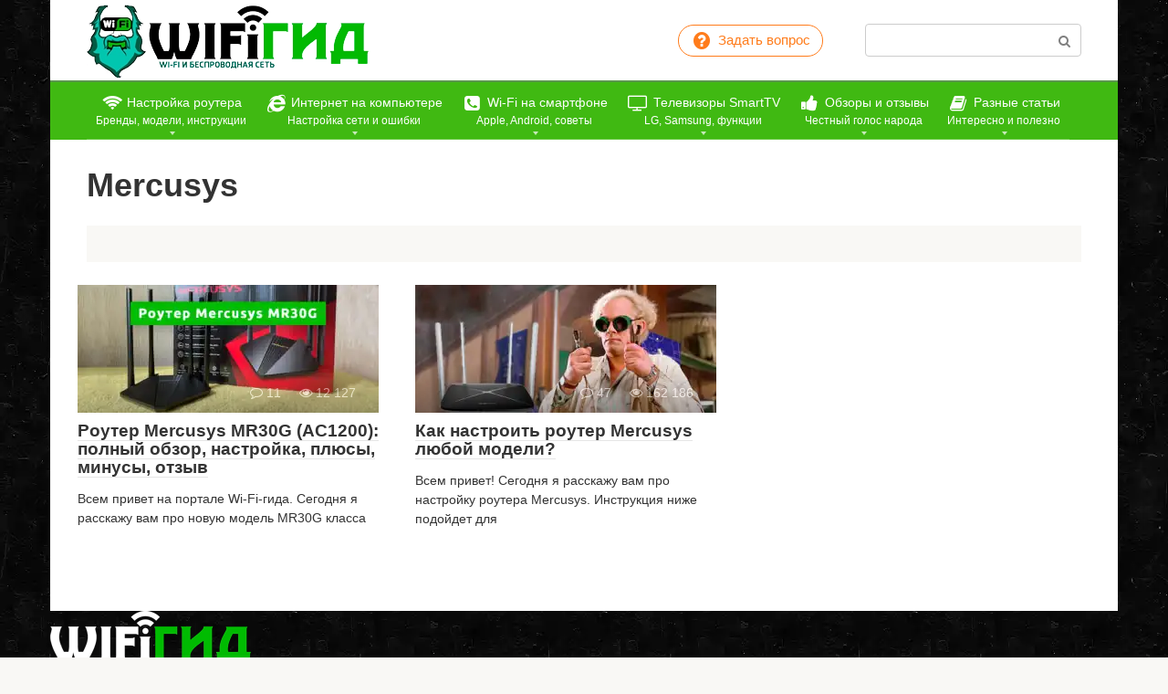

--- FILE ---
content_type: text/html; charset=UTF-8
request_url: https://wifigid.ru/mercusys
body_size: 31557
content:
<!DOCTYPE html><html lang="ru-RU"><head><meta charset="UTF-8"><meta name="viewport" content="width=device-width, initial-scale=1"><link rel="manifest" href="/superpwa-manifest-nginx.json"><meta name="theme-color" content="#40b912"><meta name='robots' content='index, follow, max-image-preview:large, max-snippet:-1, max-video-preview:-1' /><title>Рубрика Mercusys - Информационный портал WiFiGid</title><meta name="description" content="Все об оборудовании Mercusys. Обзоры роутеров, инструкции, тестирование, полная пошаговая настройка и личное мнение по выбору моделей." /><link rel="canonical" href="https://wifigid.ru/mercusys" /><meta property="og:locale" content="ru_RU" /><meta property="og:type" content="article" /><meta property="og:title" content="Рубрика Mercusys - Информационный портал WiFiGid" /><meta property="og:description" content="Все об оборудовании Mercusys. Обзоры роутеров, инструкции, тестирование, полная пошаговая настройка и личное мнение по выбору моделей." /><meta property="og:url" content="https://wifigid.ru/mercusys" /><meta property="og:site_name" content="WiFiGid" /><meta property="og:image" content="https://wifigid.ru/wp-content/uploads/2022/04/mainpage.jpg" /><meta property="og:image:width" content="1350" /><meta property="og:image:height" content="679" /><meta property="og:image:type" content="image/jpeg" /><meta name="twitter:card" content="summary_large_image" />  <link rel="mask-icon" href="/safari-pinned-tab.svg" color="#40b912"><link rel="icon" type="image/png" sizes="16x16" href="/favicon-16x16.png"><meta name="msapplication-TileColor" content="#00a300"><link rel="prefetch" href="https://wifigid.ru/wp-content/themes/root/fonts/fontawesome-webfont.ttf" as="font" crossorigin><style type="text/css" id="custom-background-css">body.custom-background { background-image: url("https://wifigid.ru/wp-content/uploads/2025/09/bg-dark-4772.webp"); background-position: left top; background-size: auto; background-repeat: repeat; background-attachment: scroll; }</style><!--noptimize--><style>
.taxonomy-description{padding:20px;margin-bottom:25px;font-size:.95em;line-height:1.4;background:#f9f8f5;color:#777}.taxonomy-description:after{content:"";display:block;clear:both}.page-title{margin-bottom:25px}.posts-container{margin-bottom:0}.posts-container--two-columns .post-card:nth-child(odd){clear:left}.post-card{max-width:330px;margin-bottom:40px;margin-left:auto;margin-right:auto}.post-card__image{position:relative;margin-bottom:10px;background:#d0cbcb}.post-card__image img{display:block;margin:0 auto;width:100%;max-height:140px}body.sidebar-none .entry-meta{max-width:800px;margin-left:auto;margin-right:auto}.post-card__image .entry-meta{position:absolute;bottom:0;left:0;right:0;margin-bottom:0;padding:20px 15px 10px;background-image:-webkit-gradient(linear,left top,left bottom,from(transparent),to(rgba(0,0,0,.6)));background-image:-o-linear-gradient(top,transparent,rgba(0,0,0,.6));background-image:linear-gradient(to bottom,transparent,rgba(0,0,0,.6));font-size:.8em;color:#fff;opacity:.5;filter:"alpha(opacity=50)";-webkit-transition:.3s;-o-transition:.3s;transition:.3s}.entry-meta__info{float:right}.entry-meta__comments,.entry-meta__source,.entry-meta__views{margin-left:10px;margin-right:10px}.fa-comment-o:before{content:"\f0e5"}.fa-eye:before{content:"\f06e"}.entry-title{color:#056f63;font-size:18px;margin:0 0 15px;font-weight:700;line-height:1.1}.post-card .entry-title{font-size:19px;margin-bottom:14px}.entry-title a{color:#333;text-decoration:none;border-bottom:1px solid rgba(0,0,0,.1);-webkit-transition:.3s;-o-transition:.3s;transition:.3s}.post-card__content{font-size:.8em;margin-bottom:10px}.pagination{margin-bottom:35px}.pagination .nav-links{text-align:center}.pagination .current{background-color:#5a964c;color:#fff}.pagination .page-numbers{float:unset;display:inline-block;padding:6px 14px;margin:0 2px;text-decoration:none;background:#efede7;color:#999;border-radius:3px;-webkit-transition:.3s;-o-transition:.3s;transition:.3s}.pagination a.page-numbers{color:#333}@media (min-width:576px){.post-card{width:48%;float:left;margin-right:4%}.entry-meta{margin-bottom:20px}.entry-title{font-size:26px}.post-card:nth-child(2n){margin-right:0}}@media (min-width:768px){body.sidebar-none .posts-container--two-columns{margin-left:-50px}.post-card{float:left;margin-bottom:50px;margin-left:50px;margin-right:0}.entry-title{font-size:30px;margin-bottom:20px}}@media (min-width:992px){.posts-container--two-columns{margin-left:-40px}body.sidebar-none .posts-container--two-columns .post-card:nth-child(odd){clear:none}body.sidebar-none .posts-container--two-columns .post-card:nth-child(4){clear:left}.post-card{width:280px;margin-left:40px}}@media (min-width:1200px){.post-card{width:330px}}
</style><!--/noptimize--><link rel="icon" href="https://wifigid.ru/wp-content/uploads/2018/10/cropped-favicon-32x32.png" sizes="32x32" /><link rel="icon" href="https://wifigid.ru/wp-content/uploads/2018/10/cropped-favicon-192x192.png" sizes="192x192" /><link rel="apple-touch-icon" href="https://wifigid.ru/wp-content/uploads/2018/10/cropped-favicon-180x180.png" /><meta name="msapplication-TileImage" content="https://wifigid.ru/wp-content/uploads/2018/10/cropped-favicon-270x270.png" /> <!--noptimize--><script data-noptimize="" data-wpfc-render="false">
/* <![CDATA[ */
window.fpm_settings = {"timer_text":"\u0417\u0430\u043a\u0440\u044b\u0442\u044c \u0447\u0435\u0440\u0435\u0437","lazyload":"false","threshold":"300","dublicate":"true","rtb":"false","sidebar":"true","selector":"footer","bottom":"10","ajaxUrl":"https:\/\/wifigid.ru\/wp-admin\/admin-ajax.php","ip_to_block":"https:\/\/wifigid.ru\/ip.html","get_ip":"https:\/\/wifigid.ru\/wp-content\/plugins\/flatpm-wp\/ip.php","speed":"300","overlay":"false","locale":"ru","key":"U2R1elQ1TzNENElVcTF6","role":"not_logged_in"};
/* ]]> */
</script>
<!--/noptimize--><!--noptimize-->
<noscript data-noptimize id="fpm_modul">
<style>
html{max-width:100vw}
.fpm-async:not([data-fpm-type="outgoing"]) + .fpm-async:not([data-fpm-type="outgoing"]){display:none}
[data-fpm-type]{background-color:transparent;transition:background-color .2s ease}
[data-fpm-type]{position:relative;overflow:hidden;border-radius:3px;z-index:0}
.fpm-cross{transition:box-shadow .2s ease;position:absolute;top:-0px;right:0;width:40px;height:40px;background:#000000;display:block;cursor:pointer;z-index:99;border:none;padding:0;min-width:0;min-height:0}
.fpm-cross:hover{box-shadow:0 0 0 50px rgba(0,0,0,.2) inset}
.fpm-cross:after,
.fpm-cross:before{transition:transform .3s ease;content:'';display:block;position:absolute;top:0;left:0;right:0;bottom:0;width:calc(40px / 2);height:3px;background:#ffffff;transform-origin:center;transform:rotate(45deg);margin:auto}
.fpm-cross:before{transform:rotate(-45deg)}
.fpm-cross:hover:after{transform:rotate(225deg)}
.fpm-cross:hover:before{transform:rotate(135deg)}
.fpm-timer{position:absolute;top:-0px;right:0;padding:0 15px;color:#ffffff;background:#000000;line-height:40px;height:40px;text-align:center;font-size:14px;z-index:99}
[data-fpm-type="outgoing"].center .fpm-timer,[data-fpm-type="outgoing"].center .fpm-cross{top:0!important}
.fpm-timer span{font-size:16px;font-weight:600}
[data-fpm-type="outgoing"]{transition:transform 300ms ease,opacity 300ms ease,min-width 0s;transition-delay:0s,0s,.3s;position:fixed;min-width:250px!important;z-index:9999;opacity:0;background:#ffffff;pointer-events:none;will-change:transform;overflow:visible;max-width:100vw}
[data-fpm-type="outgoing"]:after{content:'';position:absolute;top:0;left:0;right:0;bottom:0;z-index:1;pointer-events:all}
[data-fpm-type="outgoing"].fpm-show:after{pointer-events:none}


[data-fpm-type="outgoing"] *{max-width:none}

[data-fpm-type="outgoing"].left-top [id*="yandex_rtb_"],
[data-fpm-type="outgoing"].right-top [id*="yandex_rtb_"],
[data-fpm-type="outgoing"].left-center [id*="yandex_rtb_"],
[data-fpm-type="outgoing"].right-center [id*="yandex_rtb_"],
[data-fpm-type="outgoing"].left-bottom [id*="yandex_rtb_"],
[data-fpm-type="outgoing"].right-bottom [id*="yandex_rtb_"]{max-width:336px;min-width:160px}

[data-fpm-type].no-preloader:after,[data-fpm-type].no-preloader:before,
[data-fpm-type="outgoing"]:after,[data-fpm-type="outgoing"]:before{display:none}

[data-fpm-type="outgoing"].fpm-show{opacity:1;pointer-events:all;min-width:0!important}

[data-fpm-type="outgoing"].center{position:fixed;top:50%;left:50%;height:auto;z-index:-2;opacity:0;transform:translateX(-50%) translateY(-50%) scale(.6)}
[data-fpm-type="outgoing"].center.fpm-show{transform:translateX(-50%) translateY(-50%) scale(1);opacity:1}
[data-fpm-type="outgoing"].center.fpm-show{z-index:2000}

[data-fpm-type="outgoing"].left-top{top:0;left:0;transform:translateX(-100%)}
[data-fpm-type="outgoing"].top-center{top:0;left:50%;transform:translateX(-50%) translateY(-100%)}
[data-fpm-type="outgoing"].right-top{top:0;right:0;transform:translateX(100%)}
[data-fpm-type="outgoing"].left-center{top:50%;left:0;transform:translateX(-100%) translateY(-50%)}
[data-fpm-type="outgoing"].right-center{top:50%;right:0;transform:translateX(100%) translateY(-50%)}
[data-fpm-type="outgoing"].left-bottom{bottom:0;left:0;transform:translateX(-100%)}
[data-fpm-type="outgoing"].bottom-center{bottom:0;left:50%;transform:translateX(-50%) translateY(100%)}
[data-fpm-type="outgoing"].right-bottom{bottom:0;right:0;transform:translateX(100%)}
[data-fpm-type="outgoing"].fpm-show.left-center,
[data-fpm-type="outgoing"].fpm-show.right-center{transform:translateX(0) translateY(-50%)}
[data-fpm-type="outgoing"].fpm-show.top-center,
[data-fpm-type="outgoing"].fpm-show.bottom-center{transform:translateX(-50%) translateY(0)}
[data-fpm-type="outgoing"].fpm-show.left-top,
[data-fpm-type="outgoing"].fpm-show.right-top,
[data-fpm-type="outgoing"].fpm-show.left-bottom,
[data-fpm-type="outgoing"].fpm-show.right-bottom{transform:translateX(0)}

.fpm-overlay{position:fixed;width:100%;height:100%;pointer-events:none;top:0;left:0;z-index:1000;opacity:0;background:#0000008a;transition:all 300ms ease;-webkit-backdrop-filter:blur(0px);backdrop-filter:blur(0px)}
[data-fpm-type="outgoing"].center.fpm-show ~ .fpm-overlay{opacity:1;pointer-events:all}
.fpm-fixed{position:fixed;z-index:50}
.fpm-stop{position:relative;z-index:50}
.fpm-preroll{position:relative;overflow:hidden;display:block}
.fpm-preroll.hasIframe{padding-bottom:56.25%;height:0}
.fpm-preroll iframe{display:block;width:100%;height:100%;position:absolute}
.fpm-preroll_flex{display:flex;align-items:center;justify-content:center;position:absolute;top:0;left:0;right:0;bottom:0;background:rgba(0,0,0,.65);opacity:0;transition:opacity .35s ease;z-index:2}
.fpm-preroll_flex.fpm-show{opacity:1}
.fpm-preroll_flex.fpm-hide{pointer-events:none;z-index:-1}
.fpm-preroll_item{position:relative;max-width:calc(100% - 68px);max-height:100%;z-index:-1;pointer-events:none;cursor:default}
.fpm-preroll_flex.fpm-show .fpm-preroll_item{z-index:3;pointer-events:all}
.fpm-preroll_flex .fpm-timer,
.fpm-preroll_flex .fpm-cross{top:10px!important;right:10px!important}
.fpm-preroll_hover{position:absolute;top:0;left:0;right:0;bottom:0;width:100%;height:100%;z-index:2}
.fpm-preroll_flex:not(.fpm-show) .fpm-preroll_hover{cursor:pointer}
.fpm-hoverroll{position:relative;overflow:hidden;display:block}
.fpm-hoverroll_item{position:absolute;bottom:0;left:50%;margin:auto;transform:translateY(100%) translateX(-50%);transition:all 300ms ease;z-index:1000;max-height:100%}

.fpm-preroll_item [id*="yandex_rtb_"],
.fpm-hoverroll_item [id*="yandex_rtb_"]{min-width:160px}

.fpm-hoverroll:hover .fpm-hoverroll_item:not(.fpm-hide){transform:translateY(0) translateX(-50%)}
.fpm-slider{display:grid}
.fpm-slider > *{grid-area:1/1;margin:auto;opacity:0;transform:translateX(200px);transition:all 420ms ease;pointer-events:none;width:100%;z-index:0}
.fpm-slider > *.fpm-hide{transform:translateX(-100px)!important;opacity:0!important;z-index:0!important}
.fpm-slider > *.fpm-show{transform:translateX(0);pointer-events:all;opacity:1;z-index:1}
.fpm-slider .fpm-timeline{width:100%;height:2px;background:#f6f5ff;position:relative}
.fpm-slider .fpm-timeline:after{content:'';position:absolute;background:#d5ceff;height:100%;transition:all 300ms ease;width:0}
.fpm-slider > *.fpm-show .fpm-timeline:after{animation:timeline var(--duration) ease}
.fpm-slider > *:hover .fpm-timeline:after{animation:timeline-hover}
.fpm-slider > *:after{content:'';position:absolute;top:0;left:0;right:0;bottom:0;z-index:1;pointer-events:all}
.fpm-slider > *.fpm-show:after{pointer-events:none}
@keyframes timeline-hover{}
@keyframes timeline{0% {width:0}100% {width:100%}}
.fpm-interscroller-wrapper{position:relative;width:100%;max-width:100%;height:var(--height)}
.fpm-interscroller{position:absolute;top:0;left:0;width:100%;height:100%;clip:rect(0,auto,auto,0);background:var(--background)}
.fpm-interscroller + div{position:absolute;bottom:0;left:0;right:0;top:0;margin:auto;display:block;height:1px}
.fpm-interscroller-inner{position:fixed;top:50%;transform:translate(0,-50%);max-width:100%;display:flex;justify-content:center;align-items:center;width:var(--width)}
.fpm-interscroller-inner > div{min-width:100px;min-height:100px}
.fpm-interscroller-text{position:absolute;text-align:center;padding:10px;background:var(--background);color:var(--color);font-size:14px;z-index:1;line-height:1.4}
.fpm-interscroller-text.top{top:0;left:0;right:0}
.fpm-interscroller-text.bottom{bottom:0;left:0;right:0}
</style>
</noscript>
<!--/noptimize-->  <!--noptimize-->
<script data-noptimize="" data-wpfc-render="false">
/* <![CDATA[ */
fpm_settings.selector="true"===fpm_settings.sidebar?fpm_settings.selector:".fpm_end",!NodeList.prototype.forEach&&Array.prototype.forEach&&(NodeList.prototype.forEach=Array.prototype.forEach),window.yaContextCb=window.yaContextCb||[],window.fpm_shuffleArray=function(e){for(var t=e.length-1;0<t;t--){var n=Math.floor(Math.random()*(t+1)),r=e[t];e[t]=e[n],e[n]=r}return e},window.fpm_queryAll=function(t,e,n){try{n="true"===(n=n||"true");var r=!1;["!>","!","!^","!~","!+",":after(",":after-sibling(",":before(",":before-sibling(",":contains(",":icontains(",":starts-with(",":istarts-with(",":ends-with(",":iends-with(",":first(",":has(",":has-sibling("].forEach(function(e){t.includes(e)&&(r=!0)});var o=[];if(r){if(!e)return[];for(var i=document.evaluate(e,document,null,XPathResult.ORDERED_NODE_SNAPSHOT_TYPE,null),a=0,s=i.snapshotLength;a<s;a++)o.push(i.snapshotItem(a))}else o=Array.from(document.querySelectorAll(t));return n||(o=o.filter(function(e){return fpm_user.until_child.includes(e)})),o}catch(e){return fpm_user.debug&&console.log(e),[]}},window.fpm_debug=function(e,t){fpm_user.debug&&(t=t||"the reason is not established",console.log("%cID: "+e,"color: white; background: #ec5555"),console.log("URL: "+window.fpm_settings.ajaxUrl.replace("admin-ajax.php","")+"admin.php?page=fpm_blocks&id="+e),console.log("Reason: "+t),console.log("=".repeat(27)))},window.fpm_ipv6Normalize=function(e){var t=(e=e.toLowerCase()).split(/\:\:/g);if(2<t.length)return!1;var n=[];if(1===t.length){if(8!==(n=e.split(/\:/g)).length)return!1}else if(2===t.length){var e=t[0],t=t[1],r=e.split(/\:/g),o=t.split(/\:/g);for(i in r)n[i]=r[i];for(var i=o.length;0<i;--i)n[7-(o.length-i)]=o[i-1]}for(i=0;i<8;++i)void 0===n[i]&&(n[i]="0000"),n[i]=fpm_ipv6LeftPad(n[i],"0",4);return n.join(":")},window.fpm_ipv6LeftPad=function(e,t,n){n=t.repeat(n);return e.length<n.length&&(e=n.substring(0,n.length-e.length)+e),e},window.fpm_ipToInt=function(e){var t=[];return e.includes(":")?(fpm_ipv6Normalize(e).split(":").forEach(function(e){t.push(parseInt(e,16).toString(2).padStart(16,"0"))}),"function"==typeof window.BigInt&&BigInt(t.join(""),2)):(e.split(".").forEach(function(e){t.push(e.padStart(3,"0"))}),parseInt(t.join("")))},window.fpm_request_ip_api=function(){var e=new Promise(function(e,t){var n=new XMLHttpRequest;n.onreadystatechange=function(){n.readyState==XMLHttpRequest.DONE&&e(n.responseText)},n.open("GET","https://ip.mehanoid.pro/?lang="+fpm_settings.locale,!0),n.send()}),t=new Promise(function(e,t){var n=new XMLHttpRequest;n.onreadystatechange=function(){n.readyState==XMLHttpRequest.DONE&&(200==n.status?e(n.responseText):t({url:fpm_settings.ip_to_block,status:n.status,statusText:n.statusText}))},n.open("GET",fpm_settings.ip_to_block,!0),n.send()});Promise.all([e,t]).then(function(e){var t=JSON.parse(e[0]),n=e[1].split("\n").filter(Boolean);fpm_body.classList.remove("fpm_geo"),fpm_user.ccode=t.countryCode.toLowerCase(),fpm_user.country=t.country.toLowerCase(),fpm_user.city=t.city.toLowerCase(),fpm_user.isp=t.isp.toLowerCase(),fpm_setCookie("fpm_ccode",fpm_user.ccode),fpm_setCookie("fpm_country",fpm_user.country),fpm_setCookie("fpm_city",fpm_user.city),fpm_setCookie("fpm_isp",fpm_user.isp),fpm_user.ip="true",0<n.length?new Promise(function(e,t){var n=new XMLHttpRequest;n.onreadystatechange=function(){n.readyState==XMLHttpRequest.DONE&&(200==n.status?e(n.responseText):t({url:fpm_settings.get_ip,status:n.status,statusText:n.statusText}))},n.open("GET",fpm_settings.get_ip,!0),n.send()}).then(function(r){r=fpm_ipToInt(r),n.find(function(e){if(e.includes("-")){var t=e.split("-"),n=fpm_ipToInt(t[0].trim()),t=fpm_ipToInt(t[1].trim());if(r<=t&&n<=r)return fpm_user.ip="false",!0}else if(fpm_ipToInt(e.trim())==r)return fpm_user.ip="false",!0;return!1}),fpm_user.testcook&&fpm_setCookie("fpm_ip",fpm_user.ip),fpm_async_then("ip_api")}):(fpm_user.testcook&&fpm_setCookie("fpm_ip",fpm_user.ip),fpm_async_then("ip_api"))})},window.fpm_on=function(e,t,n,r,o){o=o||!1,e.addEventListener(t,function(e){for(var t=e.target;t&&t!==this;)t.matches(n)&&r.call(t,e),t=t.parentNode},{once:o})},window.fpm_contentsUnwrap=function(e){for(var t=e.parentNode;e.firstChild;)t.insertBefore(e.firstChild,e);t.removeChild(e)},window.fpm_wrap=function(e,t){e.parentNode.insertBefore(t,e),t.appendChild(e)},window.fpm_until=function(e,t,n,r){r=r||"nextElementSibling";var o=[];if(!e)return o;for(o.push(e),e=e[r];e&&(o.push(e),!e.matches(t));)e=(n&&e.matches(n),e[r]);return o},window.fpm_findSelector=function(e,t){var n=[];return t&&(e=e||[]).forEach(function(e){e.matches(t)&&n.push(e);e=e.querySelectorAll(t);e&&0<e.length&&(n=n.concat([...e]))}),n},window.fpm_toNodeList=function(e){var t=document.createDocumentFragment();return e.forEach(function(e){t.appendChild(e.cloneNode())}),t},window.fpm_jsonp=function(e,t){var n="jsonp_callback_"+Math.round(1e5*Math.random());window[n]=function(e){delete window[n],fpm_body.removeChild(r),t(e)};var r=document.createElement("script");r.src=e+(0<=e.indexOf("?")?"&":"?")+"callback="+n,fpm_body.appendChild(r)},window.flatPM_serialize=function(e,t){var n,r,o,i=[];for(n in e)e.hasOwnProperty(n)&&(r=t?t+"["+n+"]":n,o=e[n],i.push(null!==o&&"object"==typeof o?flatPM_serialize(o,r):encodeURIComponent(r)+"="+encodeURIComponent(o)));return i.join("&")},document.write=function(e){var t=document.createElement("div");document.currentScript.insertAdjacentElement("afterend",t),fpm_setHTML(t,e),fpm_stack_scripts.block||(fpm_stack_scripts.block=!0,fpm_setSCRIPT()),fpm_contentsUnwrap(t)},window.fpm_sticky=function(e,a,t){var s=e,l=null,d=t=t||0;function n(){if(null==l){for(var e=getComputedStyle(s,""),t="",n=0;n<e.length;n++)0!=e[n].indexOf("overflow")&&0!=e[n].indexOf("padding")&&0!=e[n].indexOf("border")&&0!=e[n].indexOf("outline")&&0!=e[n].indexOf("box-shadow")&&0!=e[n].indexOf("background")||(t+=e[n]+": "+e.getPropertyValue(e[n])+"; ");(l=document.createElement("div")).style.cssText=t+" box-sizing: border-box; width: "+s.offsetWidth+"px;",s.insertBefore(l,s.firstChild);for(var r=s.childNodes.length,n=1;n<r;n++)l.appendChild(s.childNodes[1]);s.style.padding="0",s.style.border="0"}s.style.height=l.getBoundingClientRect().height+"px";var o=s.getBoundingClientRect(),i=Math.round(o.top+l.getBoundingClientRect().height-a.getBoundingClientRect().bottom);o.top-d<=0?o.top-d<=i?(l.className=fpm_attr.stop,l.style.top=-i+"px"):(l.className=fpm_attr.fixed,l.style.top=d+"px"):(l.className="",l.style.top=""),window.addEventListener("resize",function(){s.children[0].style.width=getComputedStyle(s,"").width},!1)}window.addEventListener("scroll",n,!1),fpm_body.addEventListener("scroll",n,!1),n()},window.fpm_addDays=function(e,t){var n=60*e.getTimezoneOffset()*1e3,r=e.getTime(),e=new Date;return r+=864e5*t,e.setTime(r),n!=(t=60*e.getTimezoneOffset()*1e3)&&(r+=t-n,e.setTime(r)),e},window.fpm_adbDetect=function(){var e=document.createElement("div");e.id="yandex_rtb_",e.classList.add("adsbygoogle"),e.setAttribute("data-tag","flat_pm"),e.style="position:absolute;left:-9999px;top:-9999px",e.innerHTML="Adblock<br>detector",fpm_body.insertAdjacentElement("afterbegin",e);var t=document.querySelector('#yandex_rtb_.adsbygoogle[data-tag="flat_pm"]');if(!t)return!0;t=t.currentStyle||window.getComputedStyle(t,""),t=parseInt(t.height);return e.remove(),!(!isNaN(t)&&0!=t)},window.fpm_setCookie=function(e,t,n){var r,o=(n=n||{path:"/"}).expires;"number"==typeof o&&o&&((r=new Date).setTime(r.getTime()+1e3*o),o=n.expires=r),o&&o.toUTCString&&(n.expires=o.toUTCString());var i,a=e+"="+(t=encodeURIComponent(t));for(i in n){a+="; "+i;var s=n[i];!0!==s&&(a+="="+s)}document.cookie=a},window.fpm_getCookie=function(n){var e=document.cookie.split("; ").reduce(function(e,t){t=t.split("=");return t[0]===n?decodeURIComponent(t[1]):e},"");return""!=e?e:void 0},window.flatPM_testCookie=function(){var e="test_56445";try{return localStorage.setItem(e,e),localStorage.removeItem(e),!0}catch(e){return!1}},window.fpm_randomString=function(e){for(var t="",n="abcdefghijklmnopqrstuvwxyz",r=n.length,o=0;o<e;o++)t+=n.charAt(Math.floor(Math.random()*r));return t},window.fpm_randomProperty=function(e){e=Object.keys(e);return e[Math.floor(Math.random()*e.length)]},window.fpm_random=function(e,t){return Math.floor(Math.random()*(t-e+1))+e},window.flatPM_sanitizeUrlParams=function(e){return e&&["__proto__","constructor","prototype"].includes(e.toLowerCase())?e.toUpperCase():e},window.fpm_getUrlParams=function(e){var t={};e=e||window.location.href;e=(e=flatPM_sanitizeUrlParams(e))?e.split("?")[1]:window.location.search.slice(1);if(e)for(var n=(e=e.split("#")[0]).split("&"),r=0;r<n.length;r++){var o,i=n[r].split("="),a=i[0],s=void 0===i[1]||i[1],a=a.toLowerCase();"string"==typeof s&&(s=s.toLowerCase()),a.match(/\[(\d+)?\]$/)?(t[o=a.replace(/\[(\d+)?\]/,"")]||(t[o]=[]),a.match(/\[\d+\]$/)?(i=/\[(\d+)\]/.exec(a)[1],t[o][i]=s):t[o].push(s)):t[a]?(t[a]&&"string"==typeof t[a]&&(t[a]=[t[a]]),t[a].push(s)):t[a]=s}return t},window.fpm_dynamicInterval=function(e,t,n,r,o){t.autorefresh&&"0"!==t.autorefresh&&setTimeout(function(){e.innerHTML="",r<=++o&&(o=0),t=n[o],fpm_pre_setHTML(e,t.code),fpm_dynamicInterval(e,t,n,r,o)},1e3*t.autorefresh)},flatPM_testCookie()&&fpm_setCookie("fpm_visit",(parseInt(fpm_getCookie("fpm_visit"))||0)+1),window.fpm_stack_scripts={scripts:[],block:!1},window.fpm_base64test=/^([0-9a-zA-Z+/]{4})*(([0-9a-zA-Z+/]{2}==)|([0-9a-zA-Z+/]{3}=))?$/,window.fpm_then={ip_api:[],load:[]},window.fpm_titles="h1,h2,h3,h4,h5,h6",window.fpm_date=new Date,window.fpm_dateYear=fpm_date.getFullYear(),window.fpm_dateMonth=2==(fpm_date.getMonth()+1+"").length?fpm_date.getMonth()+1:"0"+(fpm_date.getMonth()+1),window.fpm_dateWeek=0===fpm_date.getDay()?6:fpm_date.getDay()-1,window.fpm_dateUTCWeek=0===fpm_date.getUTCDay()?6:fpm_date.getUTCDay()-1,window.fpm_dateDay=2==(fpm_date.getDate()+"").length?fpm_date.getDate():"0"+fpm_date.getDate(),window.fpm_dateHours=2==(fpm_date.getHours()+"").length?fpm_date.getHours():"0"+fpm_date.getHours(),window.fpm_dateUTCHours=fpm_date.getUTCHours(),window.fpm_dateMinutes=2==(fpm_date.getMinutes()+"").length?fpm_date.getMinutes():"0"+fpm_date.getMinutes(),window.fpm_increment={};var prop,fpm_modul=fpm_queryAll("noscript#fpm_modul"),fpm_modul_text="";for(prop in 0<fpm_modul.length&&(fpm_modul_text=fpm_modul[0].outerText,fpm_modul[0].remove()),window.fpm_attr={id:"",type:"",inner:"",status:"",async:"",modal:"",overlay:"",timer:"",cross:"",close_event:"",out:"",fixed:"",stop:"",preroll:"",hoverroll:"",show:"",hide:"",done:"",slider:"",timeline:"",interscroller:""},fpm_modul_text=(fpm_modul_text=fpm_modul_text.replace("<style>","")).replace("</style>",""),fpm_attr){fpm_attr[prop]=fpm_randomString(10);var regex=new RegExp("fpm-"+prop,"g"),fpm_modul_text=fpm_modul_text.replace(regex,fpm_attr[prop])}document.head.insertAdjacentHTML("beforeend","<style>"+fpm_modul_text+"</style>"),window.fpm_user={init:function(){window.fpm_body=window.fpm_body||document.querySelector("body"),this.fpm_end=document.querySelectorAll(".fpm_end"),this.fpm_end=this.fpm_end[this.fpm_end.length-1],this.fpm_start=document.querySelector(".fpm_start"),this.testcook=flatPM_testCookie(),this.browser=this.searchString(this.dataBrowser)||!1,this.os=this.searchString(this.dataOS)||!1,this.referer=this.cookieReferer(),this.winwidth=window.innerWidth,this.date=fpm_dateYear+"-"+fpm_dateMonth+"-"+fpm_dateDay,this.time=fpm_dateHours+":"+fpm_dateMinutes,this.adb=fpm_adbDetect(),this.until=fpm_until(this.fpm_start,".fpm_end"),this.textlen=this.until.map(function(e){return e.outerText}).join().replace(/(\s)+/g,"").length,this.titlelen=fpm_toNodeList(this.until).querySelectorAll(fpm_titles).length,this.country=this.cookieData("country").toLowerCase(),this.city=this.cookieData("city").toLowerCase(),this.ccode=this.cookieData("ccode").toLowerCase(),this.isp=this.cookieData("isp").toLowerCase(),this.ip=this.cookieData("ip").toLowerCase(),this.agent=navigator.userAgent,this.language=navigator.languages&&navigator.languages.length?navigator.languages[0]:navigator.userLanguage||navigator.language,this.until_child=this.until.map(function(e){return[e,Array.from(e.querySelectorAll("*"))]}).flat(1/0),this.debug=fpm_getUrlParams()["fpm-debug"],this.color_scheme=window.matchMedia&&window.matchMedia("(prefers-color-scheme: dark)").matches?"dark":"light"},cookieReferer:function(){return parent!==window?"///:iframe":fpm_user.testcook?(void 0===fpm_getCookie("fpm_referer")&&fpm_setCookie("fpm_referer",""!=document.referrer?document.referrer:"///:direct"),fpm_getCookie("fpm_referer")):""!=document.referrer?document.referrer:"///:direct"},cookieData:function(e){return fpm_user.testcook&&void 0!==fpm_getCookie("fpm_"+e)?fpm_getCookie("fpm_"+e):""},searchString:function(e){for(var t=e.length,n=0;n<t;n++){var r=e[n].str;if(r&&e[n].subStr.test(r))return e[n].id}},dataBrowser:[{str:navigator.userAgent,subStr:/YaBrowser/,id:"YaBrowser"},{str:navigator.vendor,subStr:/Apple/,id:"Safari"},{str:navigator.userAgent,subStr:/OPR/,id:"Opera"},{str:navigator.userAgent,subStr:/Firefox/,id:"Firefox"},{str:navigator.userAgent,subStr:/Edge/,id:"Edge"},{str:navigator.userAgent,subStr:/Chrome/,id:"Chrome"}],dataOS:[{str:navigator.platform,subStr:/Win/,id:"Windows"},{str:navigator.platform,subStr:/Mac/,id:"Mac"},{str:navigator.platform,subStr:/(iPhone|iPad|iPod)/,id:"iPhone"},{str:navigator.platform,subStr:/Linux/,id:"Linux"}]},window.fpm_offsetTop_with_exeptions=function(r,o){return r=r||"",o=o||"",window.exeptions_offsetTop=window.exeptions_offsetTop||[],window.exeptions_offsetTop[r]||(window.exeptions_offsetTop[r]=fpm_user.until.map(function(e){var t=Array.from(e.querySelectorAll("*")),n=[];return""!=r&&(n=fpm_queryAll(r,o,"false"),t=t.filter(function(e){return!n.includes(e)})),[e,t]}).flat(1/0).map(function(e){return{el:e,offset:Math.round(e.getBoundingClientRect().top-fpm_user.fpm_start.getBoundingClientRect().top)}}),window.exeptions_offsetTop[r])},window.fpm_textLength_with_exeptions=function(i,a){if(i=i||"",a=a||"",window.exeptions_textLength=window.exeptions_textLength||[],window.exeptions_textLength[i])return window.exeptions_textLength[i];var s=0;return window.exeptions_textLength[i]=fpm_user.until.map(function(e){if("SCRIPT"==e.tagName)return[];var t=Array.from(e.querySelectorAll("*")),n=[];""!=i&&(n=fpm_queryAll(i,a,"false"),t=t.filter(function(e){return!n.includes(e)}));var r=0,o=e.outerText.replace(/(\s)+/g,"").length;return 0<t.length&&t.forEach(function(e){var t;void 0!==e.outerText&&"SCRIPT"!=e.tagName&&(t=e.outerText.replace(/(\s)+/g,"").length,r+=t,s+=t),e.fpm_textLength=s}),s+=o-r,e.fpm_textLength=s,[e,t]}).flat(1/0),window.exeptions_textLength[i]},void 0!==fpm_getUrlParams().utm_referrer&&(fpm_setCookie("fpm_referer",fpm_getUrlParams().utm_referrer),fpm_user.referer=fpm_getUrlParams().utm_referrer),window.fpm_async_then=function(e){var t=fpm_then[e].length;if(0!=t)for(var n=0;n<t;n++){var r=fpm_then[e][n];fpm_next(r)}else fpm_then[e]=[]},window.flatPM_persentWrapper=function(e,n,t){var r=0,o=!1;return e.forEach(function(e){var t=e.outerText.replace(/(\s)+/g,"");r<n&&(r+=t.length,o=e)}),o},window.fpm_textLength_between=function(e,t,n){var r=e,o=0,i=e.outerText.length,a="data-"+fpm_attr.id;(n=n||!1)&&(o=e.outerText.length,i=0);e:do{for(var s=e;null!==s.previousElementSibling;){if((s=s.previousElementSibling).hasAttribute(a))break e;if(s.previousElementSibling===fpm_user.fpm_start){o=1e8;break e}if(0<(l=s.querySelectorAll("[data-"+fpm_attr.id+"]")).length){l=l[l.length-1];do{for(;null!==l.nextElementSibling;)o+=(l=l.nextElementSibling).outerText.length}while((l=l.parentNode)!==s);break}if(t<=(o+=s.outerText.length))break e}}while(e=e.parentNode,e!==fpm_user.fpm_start.parentNode);e=r;e:do{for(var l,s=e;null!==s.nextElementSibling;){if((s=s.nextElementSibling).hasAttribute(a))break e;if(s.nextElementSibling===fpm_user.fpm_end){i=1e8;break e}if(0<(l=s.querySelectorAll("[data-"+fpm_attr.id+"]")).length){l=l[0];do{for(;null!==l.previousElementSibling;)i+=(l=l.previousElementSibling).outerText.length}while((l=l.parentNode)!==s);break}if(t<=(i+=s.outerText.length))break e}}while(e=e.parentNode,e!==fpm_user.fpm_start.parentNode);return t<=o&&t<=i},window.fpm_interscroller_resize=function(){document.querySelectorAll("."+fpm_attr.interscroller+"-inner").forEach(function(e){e.style.setProperty("--width",e.parentNode.getBoundingClientRect().width+"px")})},window.addEventListener("resize",fpm_interscroller_resize),window.fpm_getScrollbarWidth=function(){var e=document.createElement("div");e.style.visibility="hidden",e.style.overflow="scroll",e.style.msOverflowStyle="scrollbar",document.body.appendChild(e);var t=document.createElement("div");e.appendChild(t);t=e.offsetWidth-t.offsetWidth;return e.parentNode.removeChild(e),t},window.fpm_interscrollerObserver=function(e,t){t=t||3;var n,r=parseInt(window.getComputedStyle(document.body,null).getPropertyValue("padding-right")),o=e.querySelectorAll("span.timer");function i(){return 85<100/window.innerHeight*e.getBoundingClientRect().height?e.getBoundingClientRect().bottom-document.querySelector("html").getBoundingClientRect().top-window.innerHeight:e.getBoundingClientRect().bottom-document.querySelector("html").getBoundingClientRect().top+(window.innerHeight-e.getBoundingClientRect().height)/2-window.innerHeight}document.body.style.overflow="hidden",document.body.style.paddingRight=r+fpm_getScrollbarWidth()+"px",window.scrollTo({top:i(),left:0,behavior:"smooth"}),n=setInterval(function(){window.scrollTo({top:i(),left:0,behavior:"smooth"})},100);var a=setInterval(function(){t--,o.forEach(function(e){e.innerHTML=t}),t<=0&&(document.body.style.overflow="auto",document.body.style.paddingRight=r+"px",o.forEach(function(e){e.remove()}),clearInterval(n),clearInterval(a))},1e3)},window.fpm_render_pixel_ads=function(e,t){t.xpath=t.xpath||"";var n,r,o,i,a=fpm_user.fpm_end.getBoundingClientRect().top-fpm_user.fpm_start.getBoundingClientRect().top,s=fpm_offsetTop_with_exeptions(t.exclude,t.xpath);if((t.n=t.n&&0!=t.n?t.n:1,["percent_once","px_once","center"].includes(t.type)&&("percent_once"===t.type&&(r=Math.round(window.innerHeight/100*t.n)),"px_once"===t.type&&(r=+t.n),"center"===t.type&&(r=a/2),r<(i=200+a)&&(f=[...s].sort((e,t)=>Math.abs(r-e.offset)-Math.abs(r-t.offset)),o=s.find(function(e){return e.offset===f[0].offset}).el,t.m?(t.m=+t.m,fpm_textLength_between(o,t.m)&&o.insertAdjacentElement("beforebegin",e)):o.insertAdjacentElement("beforebegin",e))),["percent_iterable","px_iterable"].includes(t.type))&&("percent_iterable"===t.type&&(r=Math.round(window.innerHeight/100*t.n),n=t.start?Math.round(window.innerHeight/100*t.start):r),"px_iterable"===t.type&&(r=+t.n,n=t.start?+t.start:r),r<(i=200+a))){var l=i;t.max&&(l=Math.min(i,r*t.max+n));for(var d=n;d<l;){var f=[...s].sort((e,t)=>Math.abs(d-e.offset)-Math.abs(d-t.offset));o=s.find(function(e){return e.offset===f[0].offset}).el,t.m?(t.m=+t.m,fpm_textLength_between(o,t.m)&&o.insertAdjacentElement("beforebegin",e.cloneNode())):o.insertAdjacentElement("beforebegin",e.cloneNode()),d+=r}}},window.fpm_cross_timer=function(t,n,r){var e,o=null!==r.querySelector("."+fpm_attr.cross),i=null!==r.querySelector("."+fpm_attr.timer);"true"===n.cross&&((e=document.createElement("div")).classList.add(fpm_attr.cross),e.addEventListener("click",function(e){e.preventDefault(),fpm_close_event(t,n,r),r.classList.add(fpm_attr.hide),fpm_setCookie("fpm_outgoing_"+t.id,"true")})),n.timeout=parseInt(n.timeout)||0;var a,s,l,d=n.cross_offset&&"true"===n.cross_offset?r.firstChild:r;"true"===n.timer&&0<n.timeout?((a=document.createElement("div")).classList.add(fpm_attr.timer),a.innerHTML=fpm_settings.timer_text+" <span>"+n.timeout+"</span>",s=a.querySelector("span"),i||d.appendChild(a),l=setInterval(function(){s.innerHTML=--n.timeout,n.timeout<=0&&(clearInterval(l),a.remove(),"true"===n.cross?o||d.appendChild(e):(fpm_close_event(t,n,r),r.classList.add(fpm_attr.hide)))},1e3)):"true"!==n.cross||o||d.appendChild(e)},window.fpm_close_event=function(e,t,n){n.classList.remove(fpm_attr.show),n.classList.contains("center")||setTimeout(function(){n.remove()},+fpm_settings.speed+100),t.again&&"true"===t.again&&(window.fpm_outgoing_counter=window.fpm_outgoing_counter||[],window.fpm_outgoing_counter[e.id]=window.fpm_outgoing_counter[e.id]||0,(!t.count||window.fpm_outgoing_counter[e.id]<t.count)&&setTimeout(function(){delete e.view.pixels,delete e.view.symbols,delete e.view.once,delete e.view.iterable,delete e.view.preroll,delete e.view.hoverroll,fpm_setWrap(e,!0),fpm_next(e)},t.interval?1e3*t.interval:0),window.fpm_outgoing_counter[e.id]++)},window.fpm_setWrap=function(a,e){e=e||!1;try{if(!e){var t,n,r=[],o=a.html.block,i=0,s=[];for(t in o)if((!o[t].minwidth||o[t].minwidth<=fpm_user.winwidth)&&(!o[t].maxwidth||o[t].maxwidth>=fpm_user.winwidth)){o[t].abgroup||(o[t].abgroup="0"),r[o[t].abgroup]||(r[o[t].abgroup]=[]);var l,d=fpm_user.adb&&(""!==o[t].adb.code||"true"!==fpm_settings.dublicate&&"footer"!==a.id&&"header"!==a.id)?o[t].adb:o[t].html;for(l in fpm_base64test.test(d.code)&&(d.code=decodeURIComponent(escape(atob(d.code)))),d.code=d.code.trim(),fpm_attr){var f=new RegExp("fpm-"+l,"g");fpm_modul_text=fpm_modul_text.replace(f,fpm_attr[l])}d.code&&r[o[t].abgroup].push(d)}for(n in r)0==r[n].length&&delete r[n];if(0==Object.keys(r).length)return void fpm_debug(a.id,"screen resolution");for(n in delete a.html.block,r)if("0"===n)for(var p in r[n])r[n][p].minheight&&(i+=+r[n][p].minheight);else s[n]=fpm_randomProperty(r[n]),i+=+r[n][s[n]].minheight;a.html.groups=r,a.html.start=s}var m=document.createElement("div");(a.user.geo||a.user.ip||a.user.isp)&&m.classList.add(fpm_attr.async),m.setAttribute("data-"+fpm_attr.id,a.id),m.setAttribute("data-"+fpm_attr.status,"processing"),m.style.minHeight=i+"px";var c=a.view.pixels;c&&null!==fpm_user.fpm_end&&null!==fpm_user.fpm_start&&((x=m.cloneNode()).setAttribute("data-"+fpm_attr.type,"pixels"),"processing"==document.readyState?document.addEventListener("load",function(){fpm_then.load.push(a),fpm_render_pixel_ads(x,c),fpm_async_then("load")}):fpm_render_pixel_ads(x,c));var u=a.view.symbols;if(u&&null!==fpm_user.fpm_end&&null!==fpm_user.fpm_start){(x=m.cloneNode()).setAttribute("data-"+fpm_attr.type,"symbols"),u.xpath=u.xpath||"";var _,h,g=fpm_textLength_with_exeptions(u.exclude,u.xpath);if(u.n=u.n&&0!=u.n?u.n:1,["percent_once","symbol_once","center"].includes(u.type)&&("percent_once"===u.type&&(_=Math.round(fpm_user.textlen/100*u.n)),"symbol_once"===u.type&&(_=+u.n),"center"===u.type&&(_=fpm_user.textlen/2),w=fpm_user.textlen+100,_<w?(y=[...g].sort((e,t)=>Math.abs(_-e.fpm_textLength)-Math.abs(_-t.fpm_textLength)),h=g.find(function(e){return e.fpm_textLength===y[0].fpm_textLength}),u.m?(u.m=+u.m,fpm_textLength_between(h,u.m,!0)&&h.insertAdjacentElement("afterend",x)):h.insertAdjacentElement("afterend",x)):fpm_debug(a.id,"symbols offset")),["percent_iterable","symbol_iterable"].includes(u.type)){"percent_iterable"===u.type&&(_=Math.round(fpm_user.textlen/100*u.n),s=u.start?Math.round(fpm_user.textlen/100*u.start):_),"symbol_iterable"===u.type&&(_=+u.n,s=u.start?+u.start:_);var w=fpm_user.textlen+100;if(_<w){var v=w;u.max&&(v=Math.min(w,_*u.max+s));for(var b=s;b<v;){var y=[...g].sort((e,t)=>Math.abs(b-e.fpm_textLength)-Math.abs(b-t.fpm_textLength));h=g.find(function(e){return e.fpm_textLength===y[0].fpm_textLength}),u.m?(u.m=+u.m,fpm_textLength_between(h,u.m,!0)&&h.insertAdjacentElement("afterend",x.cloneNode())):h.insertAdjacentElement("afterend",x.cloneNode()),b+=_}}else fpm_debug(a.id,"symbols offset")}}w=a.view.once;w&&((x=m.cloneNode()).setAttribute("data-"+fpm_attr.type,"once"),C=fpm_queryAll(w.selector,w.xpath,w.document),w.n=+w.n||1,C.length>=w.n?("bottom"===w.derection&&C.reverse(),E="beforebegin","prepend"===w.insert_type&&(E="afterbegin"),"append"===w.insert_type&&(E="beforeend"),"after"===w.insert_type&&(E="afterend"),C[w.n-1].insertAdjacentElement(E,x)):fpm_debug(a.id,"once can't find element"));var x,L=a.view.iterable;if(L){(x=m.cloneNode()).setAttribute("data-"+fpm_attr.type,"iterable");var C=fpm_queryAll(L.selector,L.xpath,L.document);if(L.n=+L.n||1,L.start=+L.start||L.n,C.length>=L.n+L.start-1){"bottom"===L.derection&&C.reverse();var E="beforebegin";"prepend"===L.insert_type&&(E="afterbegin"),"append"===L.insert_type&&(E="beforeend"),"after"===L.insert_type&&(E="afterend");v=C.length;L.max&&(v=Math.min(C.length,L.n*L.max+L.start-L.n));for(b=L.start-1;b<v;b++)(b+1-L.start+L.n)%L.n==0&&C[b].insertAdjacentElement(E,x.cloneNode())}else fpm_debug(a.id,"iterable can't find element")}var T=a.view.outgoing;T&&("true"===T.cookie||"true"!==fpm_getCookie("fpm_outgoing_"+a.id)?((N=m.cloneNode()).setAttribute("data-"+fpm_attr.type,"outgoing"),N.classList.add(T.side),"sec"==T.type&&(S=function(){"true"===T.close&&(document.removeEventListener("visibilitychange",H),fpm_body.removeEventListener("mouseleave",H)),N.classList.add(fpm_attr.show),fpm_cross_timer(a,{...T},N),T.hide&&setTimeout(function(){fpm_close_event(a,T,N)},1e3*T.hide)},I=setTimeout(function(){S()},1e3*T.show)),["px","vh","%"].includes(T.type)&&(O=function(){("px"===T.type&&window.pageYOffset>T.show||"vh"===T.type&&window.pageYOffset>Math.round(window.innerHeight/100*T.show)||"%"===T.type&&window.pageYOffset>Math.round((fpm_body.scrollHeight-window.innerHeight)/100*T.show))&&P()},document.addEventListener("scroll",O)),"true"===T.close&&(H=function(e){("visibilitychange"===e.type&&document.hidden||"mouseleave"===e.type)&&(document.removeEventListener("visibilitychange",H),fpm_body.removeEventListener("mouseleave",H),"sec"==T.type&&(clearTimeout(I),S()),"px"==T.type&&P())},document.addEventListener("visibilitychange",H),fpm_body.addEventListener("mouseleave",H)),"true"===T.action&&T.selector&&fpm_on(fpm_body,"click",T.selector,function(e){"true"===T.close&&(document.removeEventListener("visibilitychange",H),fpm_body.removeEventListener("mouseleave",H)),"sec"==T.type&&(clearTimeout(I),S()),"px"==T.type&&P()}),fpm_body.insertAdjacentElement("afterbegin",N)):fpm_debug(a.id,"outgoing already displayed for this user"));var k=a.view.preroll;k&&(0<(A=fpm_queryAll(k.selector,k.xpath,"true")).length?A.forEach(function(e){var t,n,r,o,i;e.classList.contains(fpm_attr.done)||(e.classList.add(fpm_attr.done),t=document.createElement("span"),n=t.cloneNode(),r=t.cloneNode(),o=t.cloneNode(),t.classList.add(fpm_attr.preroll),(e.matches("iframe")||0<e.querySelectorAll("iframe").length)&&t.classList.add("hasIframe"),fpm_wrap(e,t),n.classList.add(fpm_attr.preroll+"_flex"),r.classList.add(fpm_attr.preroll+"_item"),o.classList.add(fpm_attr.preroll+"_hover"),r.appendChild(m.cloneNode()),n.appendChild(r),n.appendChild(o),t.appendChild(n),i=function(e){e.preventDefault(),fpm_cross_timer(a,{...k},n),n.classList.add(fpm_attr.show),o.removeEventListener("click",i),"true"===k.once&&document.querySelectorAll("."+fpm_attr.preroll+"_flex:not(."+fpm_attr.show+")").forEach(function(e){e.remove()})},o.addEventListener("click",i))}):fpm_debug(a.id,"preroll can't find element"));var M=a.view.hoverroll;M&&(0<(A=fpm_queryAll(M.selector,M.xpath,"true")).length?A.forEach(function(e){var t,n;e.classList.contains(fpm_attr.done)||(e.classList.add(fpm_attr.done),n=(t=document.createElement("span")).cloneNode(),t.classList.add(fpm_attr.hoverroll),fpm_wrap(e,t),n.classList.add(fpm_attr.hoverroll+"_item"),n.appendChild(m.cloneNode()),t.appendChild(n),"true"===M.cross&&fpm_cross_timer(a,{...M},n))}):fpm_debug(a.id,"hoverroll can't find element")),document.querySelectorAll(".fpm-short-"+a.id).forEach(function(e){var t=m.cloneNode();t.setAttribute("data-"+fpm_attr.type,"shortcode"),e.insertAdjacentElement("beforebegin",t),e.remove()})}catch(e){console.warn(e)}var A,S,I,O,H,N;function P(){var e;document.removeEventListener("scroll",O),"true"===T.close&&(document.removeEventListener("visibilitychange",H),fpm_body.removeEventListener("mouseleave",H)),N.classList.add(fpm_attr.show),fpm_cross_timer(a,{...T},N),T.hide&&(e=function(){window.pageYOffset>T.hide&&(fpm_close_event(a,T,N),document.removeEventListener("scroll",e))},document.addEventListener("scroll",e))}},window.fpm_afterObserver=function(i,a){var s,e=a.getAttribute("data-"+fpm_attr.type),t=getComputedStyle(a,"").minHeight,l=!1;for(s in i.groups){var d=i.groups[s];if("0"===s)for(var n in d)!function(){var e=d[n],t=document.createElement("div");t.classList.add(fpm_attr.inner),a.insertAdjacentElement("beforeend",t),e.timeout||e.autorefresh?(l=!0,setTimeout(function(){fpm_pre_setHTML(t,e.code),e.autorefresh&&"0"!==e.autorefresh&&setInterval(function(){t.innerHTML="",fpm_pre_setHTML(t,e.code)},1e3*e.autorefresh)},e.timeout?1e3*e.timeout:0)):(fpm_pre_setHTML(t,e.code),fpm_contentsUnwrap(t))}();else!function(){var e=+i.start[s],t=d,n=t.length,r=t[e],o=document.createElement("div");r.timeout&&r.timeout,o.classList.add(fpm_attr.inner),a.insertAdjacentElement("beforeend",o),r.timeout||r.autorefresh?(l=!0,setTimeout(function(){fpm_pre_setHTML(o,r.code),fpm_dynamicInterval(o,r,t,n,e)},r.timeout?1e3*r.timeout:0)):(fpm_pre_setHTML(o,r.code),fpm_contentsUnwrap(o))}()}!l&&["pixels","symbols","once","iterable"].includes(e)&&"0px"==t&&fpm_contentsUnwrap(a)},window.fpm_next=function(e){var t=fpm_queryAll("[data-"+fpm_attr.id+'="'+e.id+'"][data-'+fpm_attr.status+'="processing"]');if(0!==t.length)try{if(e.user.ip&&"false"===fpm_user.ip)return t.forEach(function(e){e.remove()}),void fpm_debug(e.id,"ip");var n=e.user.isp;if(n&&(n.allow=n.allow.filter(Boolean))&&(n.disallow=n.disallow.filter(Boolean))&&(0<n.allow.length&&-1==n.allow.findIndex(function(e){return-1!=fpm_user.isp.indexOf(e)})||0<n.disallow.length&&-1!=n.disallow.findIndex(function(e){return-1!=fpm_user.isp.indexOf(e)})))return t.forEach(function(e){e.remove()}),void fpm_debug(e.id,"isp");n=e.user.geo;if(n&&(n.country.allow=n.country.allow.filter(Boolean))&&(n.country.disallow=n.country.disallow.filter(Boolean))&&(n.city.allow=n.city.allow.filter(Boolean))&&(n.city.disallow=n.city.disallow.filter(Boolean))&&(0<n.country.allow.length&&-1==n.country.allow.indexOf(fpm_user.country)&&-1==n.country.allow.indexOf(fpm_user.ccode)||0<n.country.disallow.length&&(-1!=n.country.disallow.indexOf(fpm_user.country)||-1!=n.country.disallow.indexOf(fpm_user.ccode))||0<n.city.allow.length&&-1==n.city.allow.indexOf(fpm_user.city)||0<n.city.disallow.length&&-1!=n.city.disallow.indexOf(fpm_user.city)))return t.forEach(function(e){e.remove()}),void fpm_debug(e.id,"geo");var r=e.html;t.forEach(function(t){var n;"true"===e.lazy&&"IntersectionObserver"in window&&"true"===fpm_settings.lazyload?(n=new IntersectionObserver(function(e){e.forEach(function(e){e.isIntersecting&&(fpm_afterObserver(r,t),n.unobserve(e.target))})},{rootMargin:(fpm_settings.threshold||300)+"px 0px"})).observe(t):fpm_afterObserver(r,t)})}catch(e){console.warn(e)}},window.fpm_start=function(t){t=t||"false",fpm_user.init(),window.exeptions=[];var e=[];"true"===t?(e=fpm_arr.filter(function(e){return e.fast===t}),fpm_arr=fpm_arr.filter(function(e){return e.fast!==t})):(e=fpm_arr,fpm_arr=[],fpm_user.debug||console.log("Flat PM Debug-Mode: "+window.location.href+"?fpm-debug"));var n={},r=[];for(e.forEach(function(e,t){e.abgroup&&(n[e.abgroup]=n[e.abgroup]||[],n[e.abgroup].push({index:t})),e.folder&&-1===r.indexOf(e.folder)&&r.push(e.folder)}),Object.keys(n).forEach(function(e){n[e]=n[e][Math.floor(Math.random()*n[e].length)].index}),e=e.filter(function(e,t){return!e.abgroup||void 0===n[e.abgroup]||n[e.abgroup]===t}),0!==r.length&&(window.fpm_randFolder=window.fpm_randFolder||r[Math.floor(Math.random()*r.length)],e=e.filter(function(e){return!e.folder||e.folder===window.fpm_randFolder}));0<e.length;){var o=e.shift(),i=!1;fpm_user.debug&&console.log(o);var a=o.content.restriction;if(a&&(a.content_less&&a.content_less>fpm_user.textlen||a.content_more&&a.content_more<fpm_user.textlen||a.title_less&&a.title_less>fpm_user.titlelen||a.title_more&&a.title_more<fpm_user.titlelen))fpm_debug(o.id,"content");else{var s=o.user.time;if(s){var l=new Date(fpm_user.date+"T"+s.from+":00"),d=new Date(fpm_user.date+"T"+s.to+":00"),f=new Date(fpm_user.date+"T12:00:00"),p=new Date(fpm_user.date+"T"+fpm_user.time+":00");if(d<l&&d<f&&(d=fpm_addDays(d,1)),d<l&&f<d&&(l=fpm_addDays(l,-1)),p<l||d<p){fpm_debug(o.id,"time");continue}}a=o.user.date;if(a){l=new Date(a.from.split("-").reverse().join("-")+"T00:00:00"),d=new Date(a.to.split("-").reverse().join("-")+"T00:00:00");if((p=new Date(fpm_user.date+"T00:00:00"))<l||d<p){fpm_debug(o.id,"date");continue}}s=o.user.schedule;if(s)if(!JSON.parse(s.value).map(function(e){return("0".repeat(24)+parseInt(e,16).toString(2)).substr(-24).split("").map(function(e){return parseInt(e,10)})})[fpm_dateUTCWeek][fpm_dateUTCHours]){fpm_debug(o.id,"schedule");continue}f=o.user["color-scheme"];if(f&&(0<f.allow.length&&-1==f.allow.indexOf(fpm_user.color_scheme.toLowerCase())||0<f.disallow.length&&-1!=f.disallow.indexOf(fpm_user.color_scheme.toLowerCase())))fpm_debug(o.id,"Color-scheme");else{a=o.user.os;if(a&&(0<a.allow.length&&-1==a.allow.indexOf(fpm_user.os.toLowerCase())||0<a.disallow.length&&-1!=a.disallow.indexOf(fpm_user.os.toLowerCase())))fpm_debug(o.id,"OS");else{s=o.user.cookies;if(s){var m=!1;if(s.allow){if(!fpm_user.testcook)continue;s.allow.forEach(function(e){var t=(e.includes(">")?">":e.includes("<")&&"<")||e.includes("*")&&"*"||"=",n=e.split(t,2),e=n[0].trim(),n=n[1].trim()||!1,r=fpm_getCookie(e);if(!(m=!0)!==n){if(n.split("|").forEach(function(e){if(e=e.trim(),">"===t&&r&&r>parseInt(e)||"<"===t&&r&&r<parseInt(e)||"*"===t&&r&&r.includes(e)||"="===t&&r&&r==e)return m=!1}),0==m)return!1}else if(r)return m=!1})}if(s.disallow&&fpm_user.testcook&&s.disallow.forEach(function(e){var t=(e.includes(">")?">":e.includes("<")&&"<")||e.includes("*")&&"*"||"=",n=e.split(t,2),e=n[0].trim(),n=n[1].trim()||!1,r=fpm_getCookie(e);if(!1!==n){if(n.split("|").forEach(function(e){if(e=e.trim(),">"===t&&r&&r>parseInt(e)||"<"===t&&r&&r<parseInt(e)||"*"===t&&r&&r.includes(e)||"="===t&&r&&r==e)return!(m=!0)}),1==m)return!1}else if(r)return!(m=!0)}),m){fpm_debug(o.id,"cookies");continue}}f=o.user.role;if(f&&(0<f.allow.length&&-1==f.allow.indexOf(fpm_settings.role)||0<f.disallow.length&&-1!=f.disallow.indexOf(fpm_settings.role)))fpm_debug(o.id,"role");else{a=o.user.utm;if(a){var c=!1;if(void 0!==a.allow&&a.allow.forEach(function(e){var t=(e.includes(">")?">":e.includes("<")&&"<")||e.includes("*")&&"*"||"=",n=e.split(t,2),e=n[0].trim(),n=n[1]&&n[1].trim()||!1,r=fpm_getUrlParams()[e];if(!(c=!0)!==n){if(n.split("|").forEach(function(e){if(e=e.trim(),">"===t&&r&&r>parseInt(e)||"<"===t&&r&&r<parseInt(e)||"*"===t&&r&&r.includes(e)||"="===t&&r&&r==e)return c=!1}),0==c)return!1}else if(console.log("single"),r)return c=!1}),void 0!==a.disallow&&a.disallow.forEach(function(e){var t=(e.includes(">")?">":e.includes("<")&&"<")||e.includes("*")&&"*"||"=",n=e.split(t,2),e=n[0].trim(),n=n[1]&&n[1].trim()||!1,r=fpm_getUrlParams()[e];if(!1!==n){if(n.split("|").forEach(function(e){if(e=e.trim(),">"===t&&r&&r>parseInt(e)||"<"===t&&r&&r<parseInt(e)||"*"===t&&r&&r.includes(e)||"="===t&&r&&r==e)return!(c=!0)}),1==c)return!1}else if(r)return!(c=!0)}),c){fpm_debug(o.id,"UTM");continue}}s=o.user.agent;s&&(s.allow=s.allow.filter(Boolean))&&(s.disallow=s.disallow.filter(Boolean))&&(0<s.allow.length&&-1==s.allow.findIndex(function(e){return-1!=fpm_user.agent.indexOf(e)})||0<s.disallow.length&&-1!=s.disallow.findIndex(function(e){return-1!=fpm_user.agent.indexOf(e)}))?fpm_debug(o.id,"user-agent"):(f=o.user.language)&&(f.allow=f.allow.filter(Boolean))&&(f.disallow=f.disallow.filter(Boolean))&&(0<f.allow.length&&-1==f.allow.findIndex(function(e){return-1!=fpm_user.language.indexOf(e)})||0<f.disallow.length&&-1!=f.disallow.findIndex(function(e){return-1!=fpm_user.language.indexOf(e)}))?fpm_debug(o.id,"browser language"):((a=o.user.referer)&&(a.allow=a.allow.filter(Boolean))&&(a.disallow=a.disallow.filter(Boolean))&&(0<a.allow.length&&-1==a.allow.findIndex(function(e){return-1!=fpm_user.referer.indexOf(e)})||0<a.disallow.length&&-1!=a.disallow.findIndex(function(e){return-1!=fpm_user.referer.indexOf(e)}))&&(fpm_debug(o.id,"referer"),i=!0),s=o.user.browser,!i&&s&&(s.allow=s.allow.filter(Boolean))&&(s.disallow=s.disallow.filter(Boolean))&&(0<s.allow.length&&-1==s.allow.indexOf(fpm_user.browser.toLowerCase())||0<s.disallow.length&&-1!=s.disallow.indexOf(fpm_user.browser.toLowerCase()))?fpm_debug(o.id,"browser"):(i&&s&&0<s.allow.length&&-1!=s.allow.indexOf(fpm_user.browser)&&(i=!1),f=o.user.geo,a=o.user.ip,s=o.user.isp,i||!(f||a||s)||fpm_user.ccode&&fpm_user.country&&fpm_user.city&&fpm_user.ip&&fpm_user.isp?i||(fpm_setWrap(o),fpm_next(o)):(i="fpm_geo",fpm_then.ip_api.push(o),fpm_setWrap(o),fpm_body.classList.contains(i)||(fpm_body.classList.add(i),fpm_request_ip_api()))))}}}}}fpm_sticky_slider_sidebar_interscroller(fpm_body);var u,_=document.createElement("div");_.classList.add(fpm_attr.overlay),fpm_body.appendChild(_),fpm_on(fpm_body,"click","."+fpm_attr.cross+",."+fpm_attr.close_event,function(e){e.preventDefault();e=this.closest("."+fpm_attr.show);e&&(e.classList.remove(fpm_attr.show),e.classList.add(fpm_attr.hide))}),"true"!==t&&(u=function(){setTimeout(function(){document.querySelectorAll(".fpm_start").forEach(function(e){e.remove()})},2e3),document.removeEventListener("mousemove",u,!1),document.removeEventListener("touchmove",u,!1)},document.addEventListener("mousemove",u,!1),document.addEventListener("touchmove",u,!1)),"true"===window.fpm_settings.overlay&&_.addEventListener("click",function(e){e.preventDefault(),document.querySelectorAll("[data-"+fpm_attr.type+'="outgoing"].center.'+fpm_attr.show).forEach(function(e){e.classList.remove(fpm_attr.show)})})},window.fpm_sticky_slider_sidebar_interscroller=function(e){var f,l=e.closest("[data-"+fpm_attr.id+"]"),t=e.querySelectorAll(".flatPM_slider:first-child"),n=e.querySelectorAll(".flatPM_sticky"),r=e.querySelectorAll(".flatPM_sidebar:first-child"),o=(e.querySelectorAll(".flatPM_skyscrapper:first-child"),e.querySelectorAll(".flatPM_feed:first-child")),e=e.querySelectorAll(".flatPM_Interscroller"),p=document.querySelector(fpm_settings.selector);l&&(0<n.length||0<r.length||0<e.length||0<o.length)&&l.classList.add("no-preloader"),t.forEach(function(e){var t,e=e.parentElement,n=e.querySelectorAll(".flatPM_slider"),r=n.length,o=document.createElement("div"),i=document.createElement("div"),a=0,s=parseInt(n[a].getAttribute("data-timer"))||10;function l(){t=setTimeout(function(){var e=n[a];e.classList.add(fpm_attr.hide),setTimeout(function(){e.classList.remove(fpm_attr.show),e.classList.remove(fpm_attr.hide)},1e3),r<=++a&&(a=0),n[a].classList.add(fpm_attr.show),s=parseInt(n[a].getAttribute("data-timer"))||10,l()},1e3*s)}o.classList.add(fpm_attr.timeline),i.classList.add(fpm_attr.slider),e.insertBefore(i,e.firstChild),n.forEach(function(e){e.classList.remove("flatPM_slider"),o.setAttribute("style","--duration: "+(parseInt(e.getAttribute("data-timer"))||10)+"s;"),e.appendChild(o.cloneNode()),i.appendChild(e)}),n[a].classList.add(fpm_attr.show),l(),i.addEventListener("mouseenter",function(e){clearTimeout(t)}),i.addEventListener("mouseleave",function(e){l()})}),e.forEach(function(e){var t,n,r,o=e.dataset,i=parseInt(o.lock),a=document.createElement("div"),s=document.createElement("div"),l=document.createElement("div");for(r in a.classList.add(fpm_attr.interscroller+"-wrapper"),s.classList.add(fpm_attr.interscroller),l.classList.add(fpm_attr.interscroller+"-inner"),e.parentNode.insertBefore(a,e),a.appendChild(s),s.appendChild(l),l.appendChild(e),a.style.setProperty("--height",o.wrapperHeight),s.style.setProperty("--background",o.background),o.textTop&&0<o.textTop.length&&((l=document.createElement("div")).classList.add(fpm_attr.interscroller+"-text","top"),l.style.setProperty("--background",o.textTopBackground),l.style.setProperty("--color",o.textTopColor),i&&0<i&&(o.textTop=o.textTop.replace(/{{timer}}/gm,'<span class="timer">'+i+"</span>")),l.innerHTML=o.textTop,s.appendChild(l)),o.textBottom&&0<o.textBottom.length&&((t=document.createElement("div")).classList.add(fpm_attr.interscroller+"-text","bottom"),t.style.setProperty("--background",o.textBottomBackground),t.style.setProperty("--color",o.textBottomColor),i&&0<i&&(o.textBottom=o.textBottom.replace(/{{timer}}/gm,'<span class="timer">'+i+"</span>")),t.innerHTML=o.textBottom,s.appendChild(t)),i&&0<i&&(t=document.createElement("div"),n=new IntersectionObserver(function(e){e.forEach(function(e){e.isIntersecting&&(fpm_interscrollerObserver(a,i),n.unobserve(e.target))})}),a.appendChild(t),n.observe(t)),e.removeAttribute("class"),o)e.removeAttribute("data-"+r.split(/(?=[A-Z])/).join("-").toLowerCase());fpm_interscroller_resize()}),n.forEach(function(e){var t=document.createElement("div"),n=e.dataset.top||0,r=e.dataset.align||"center",o=e.dataset.height||350,i=e.dataset.heightUnit||"px",a=e.dataset.width||100,s=e.dataset.widthUnit||"%";t.style.minHeight=o+i,[t,l].forEach(function(e){e.style.width=a+s,"left"==r&&(e.style.margin="0 15px 15px 0",e.style.float="left"),"right"==r&&(e.style.margin="0 0 15px 15px",e.style.float="right")}),e.classList.remove("flatPM_sticky"),fpm_wrap(e,t),fpm_sticky(e,e.parentNode,n)}),null!==p&&(f=parseInt(window.getComputedStyle(p,null).marginTop),r.forEach(function(e){var e=e.parentNode,a=e.querySelectorAll(".flatPM_sidebar"),s=document.createElement("div"),l=document.createElement("div");l.setAttribute("style","position:relative;min-height:100px"),s.setAttribute("style","display:flex;flex-direction:column;position:absolute;top:0;width:100%;transition:height .2s ease;"),e.insertBefore(l,a[0]),l.appendChild(s),a.forEach(function(e){var t=document.createElement("div");t.setAttribute("style","flex:1;padding:1px 0"),e.classList.remove("flatPM_sidebar"),fpm_wrap(e,t),fpm_sticky(e,t,e.dataset.top),s.appendChild(t)}),s.style.height=p.getBoundingClientRect().top-l.getBoundingClientRect().top+"px";var d=setInterval(function(){var t=0,n=!1;if(a.forEach(function(e){e.children[0]||clearInterval(d),t+=e.children[0].offsetHeight,e.children[0].offsetHeight!=e.offsetHeight&&(n=!0)}),n||t!=l.offsetHeight||200<p.getBoundingClientRect().top-l.getBoundingClientRect().top-fpm_settings.bottom-t){var e,r=l.parentElement,o=0;for(l.style.height="0px";r&&r!==document.body&&!Array.from(r.children).includes(p);){var i=window.getComputedStyle(r,null);o+=parseInt(i.paddingBottom),o+=parseInt(i.marginBottom),o+=parseInt(i.borderBottomWidth),r=r.parentElement}e=Math.max(p.getBoundingClientRect().top-l.getBoundingClientRect().top-+fpm_settings.bottom-o-f-1,t),s.style.height=e+"px",l.style.height=e+"px"}},400)}))};var parseHTML=function(){var a=/<(?!area|br|col|embed|hr|img|input|link|meta|param)(([\w:]+)[^>]*)\/>/gi,s=/<([\w:]+)/,l=/<|&#?\w+;/,d={option:[1,"<select multiple='multiple'>","</select>"],thead:[1,"<table>","</table>"],tbody:[1,"<table>","</table>"],colgroup:[2,"<table>","</table>"],col:[3,"<table><colgroup>","</colgroup></table>"],tr:[2,"<table><tbody>","</tbody></table>"],td:[3,"<table><tbody><tr>","</tr></tbody></table>"],th:[3,"<table><thead><tr>","</tr></thead></table>"],_default:[0,"",""]};return function(e,t){var n,r,o,i=(t=t||document).createDocumentFragment();if(l.test(e)){for(n=i.appendChild(t.createElement("div")),r=(s.exec(e)||["",""])[1].toLowerCase(),r=d[r]||d._default,n.innerHTML=r[1]+e.replace(a,"<$1></$2>")+r[2],o=r[0];o--;)n=n.lastChild;for(i.removeChild(i.firstChild);n.firstChild;)i.appendChild(n.firstChild)}else i.appendChild(t.createTextNode(e));return i}}();window.fpm_setSCRIPT=function(){if(0!==fpm_stack_scripts.scripts.length)try{var e=fpm_stack_scripts.scripts.shift(),t=document.querySelector('[data-fpm-script-id="'+e.id+'"]');if(!t)return void fpm_setSCRIPT();if(e.node.text)t.appendChild(e.node),fpm_contentsUnwrap(t),fpm_setSCRIPT();else{e.node.onload=e.node.onerror=function(){fpm_setSCRIPT()};try{t.appendChild(e.node)}catch(e){return console.warn(e),!0}fpm_contentsUnwrap(t)}}catch(e){console.warn(e)}else fpm_stack_scripts.block=!1},window.fpm_pre_setHTML=function(e,t){var n,r={};for(n in fpm_increment)fpm_increment[n].block=!1;t=t.replace(/{{user-ccode}}/gm,fpm_getCookie("fpm_ccode")).replace(/{{user-country}}/gm,fpm_getCookie("fpm_country")).replace(/{{user-city}}/gm,fpm_getCookie("fpm_city")).replace(/{{user-role}}/gm,fpm_getCookie("fpm_role")).replace(/{{user-isp}}/gm,fpm_getCookie("fpm_isp")).replace(/{{user-visit}}/gm,fpm_getCookie("fpm_visit")).replace(/{{user-year-now}}/gm,fpm_dateYear).replace(/{{user-month-now}}/gm,fpm_dateMonth).replace(/{{user-day-now}}/gm,fpm_dateDay).replace(/{{user-hour-now}}/gm,fpm_dateHours).replace(/{{user-minute-now}}/gm,fpm_dateMinutes).replace(/{{increment_?(\d+)?}}/gm,function(e){return e=e||"ungroup",fpm_increment[e]||(fpm_increment[e]={value:0,block:!1}),fpm_increment[e].block||fpm_increment[e].value++,fpm_increment[e].block=!0,fpm_increment[e].value}).replace(/{{rand_?(\d+)?(\(\s*?(\d+)\s*?,\s*?(\d+)\s*?\))?}}/gm,function(){var e=arguments;return e[1]=e[1]||"ungroup",r[e[1]]||(r[e[1]]=e[3]&&e[4]?fpm_random(parseInt(e[3]),parseInt(e[4])):fpm_random(0,1e4)),r[e[1]]}).replace(/{{fpm-close-event}}/gm,fpm_attr.close_event),fpm_setHTML(e,t),fpm_stack_scripts.block||(fpm_stack_scripts.block=!0,fpm_setSCRIPT());t=e.closest("[data-"+fpm_attr.id+"]");fpm_user.debug&&t&&t.hasAttribute("data-"+fpm_attr.id)&&t.hasAttribute("data-"+fpm_attr.id)&&(console.log("%cID: "+t.getAttribute("data-"+fpm_attr.id),"color: white; background: #009636"),console.log("URL: "+window.fpm_settings.ajaxUrl.replace("admin-ajax.php","")+"admin.php?page=fpm_blocks&id="+t.getAttribute("data-"+fpm_attr.id)),console.groupCollapsed("HTML:"),console.log(t.innerHTML),console.groupEnd(),console.log("=".repeat(27))),fpm_sticky_slider_sidebar_interscroller(e),t&&t.removeAttribute("data-"+fpm_attr.id)},window.fpm_setHTML=function(e,t){try{var n,r="yandex_rtb_R";t.indexOf(r)+1&&"false"===fpm_settings.rtb&&(n=fpm_random(0,1e4),t=t.replace(new RegExp(r,"g"),"yandex_rtb_flat"+n+"_R").replace("Ya.Context.AdvManager.render({","Ya.Context.AdvManager.render({ pageNumber: "+n+","));var o=parseHTML(t);if(0!=o.children.length)for(var i=o.childNodes.length,a=0;a<i;a++){var s,l=o.childNodes[a],d=l.nodeName.toLowerCase();if("8"!=l.nodeType)if("3"==(s="3"==l.nodeType?document.createTextNode(l.nodeValue):["svg","g","path","ellipse","defs","circle","rect","polygon","symbol","use"].includes(d)?document.createElementNS("http://www.w3.org/2000/svg",d):document.createElement(d)).nodeType)e.appendChild(s);else{for(var f=l.attributes.length,p=0;p<f;p++)s.setAttribute(l.attributes[p].nodeName,l.attributes[p].nodeValue);0<l.children.length?fpm_setHTML(s,l.innerHTML):"script"==d?(!l.text||/(yandexContext|yandexcontext)/.test(l.text))&&s.hasAttribute("async")||(l.text&&(s.text=l.text),d=fpm_random(0,1e4),fpm_stack_scripts.scripts.push({id:d,node:s}),(s=document.createElement("div")).setAttribute("data-fpm-script-id",d)):s.innerHTML=l.innerHTML,e.appendChild(s)}}else e.innerHTML=t}catch(e){console.warn(e)}};
/* ]]> */
</script>
<!--/noptimize--> <script>window.yaContextCb=window.yaContextCb||[]</script> <script src="https://yandex.ru/ads/system/context.js" async></script><!--noptimize--><script data-noptimize="" data-wpfc-render="false">
/* <![CDATA[ */

		window.fpm_arr = window.fpm_arr || [];
		window.fpm_arr = window.fpm_arr.concat([]);
/* ]]> */
</script>
<script data-noptimize="" data-wpfc-render="false">
/* <![CDATA[ */

		!function(){var a=true,r="touchstart mousemove".trim().split(" "),o=false,i=800;("loading"===document.readyState?document.addEventListener("readystatechange",function(t){var e,n;a||o||"interactive"!==t.target.readyState||fpm_start(),(a||o)&&"interactive"===t.target.readyState&&(a&&(n=function(){fpm_start(),clearTimeout(e),r.forEach(function(t){document.removeEventListener(t,n)})},r.forEach(function(t){document.addEventListener(t,n)})),o&&(e=setTimeout(function(){fpm_start(),r.forEach(function(t){document.removeEventListener(t,n)})},i)))}):fpm_start())}();
/* ]]> */
</script>
<!--/noptimize--><noscript><style id="rocket-lazyload-nojs-css">.rll-youtube-player, [data-lazy-src]{display:none !important;}</style></noscript><link rel="preload" href="https://wifigid.ru/wp-content/themes/root/fonts/fontawesome-webfont.woff2?v=4.7.0" as="font" type="font/woff2" crossorigin="anonymous"> <!--noptimize--><style>.aligncenter,.entry-meta:after,.widget-article:after{clear:both}.search-form__submit,.table-of-contents__hide,a{cursor:pointer}body,html,img{max-width:100%}*,:after,:before{-webkit-box-sizing:border-box;box-sizing:border-box}@font-face{font-family:FontAwesome;src:url('https://wifigid.ru/wp-content/themes/root/fonts/fontawesome-webfont.woff2?v=4.7.0') format('woff2');font-weight:400;font-style:normal;font-display:swap;font-display:swap}img{height:auto;border-style:none}body{font-family:Arial,"Helvetica Neue",Helvetica,sans-serif;font-size:15px;line-height:1.4;color:#333;background-color:#f9f8f5;margin:0;min-width:320px}a{text-decoration:none}.comment-reply-link,.pseudo-link,.root-pseudo-link,.spanlink,a{color:#4cc3b0}a:hover{color:#369621}.comment-text a,.pseudo-link,article a,span.root-pseudo-link{color:#0050ff;font-weight:600;text-decoration-line:underline;text-decoration-style:dashed;text-underline-offset:2px}article .table-of-contents__list a{color:#c52222}.comment-text a:hover,.pseudo-link:hover,article a:hover,span.root-pseudo-link:hover{color:#f96407;font-weight:600;text-decoration:none}.table-of-contents a[href="#reply-title"]{color:#0050ff!important}ol,ul{box-sizing:border-box}p{margin:0 0 10px}.table-of-contents.open .table-of-contents__list,article,aside,details,figcaption,figure,footer,header,main,menu,nav,section,summary{display:block}.screen-reader-text{clip:rect(1px,1px,1px,1px);position:absolute!important;height:1px;width:1px;overflow:hidden;border:0;clip-path:inset(50%);margin:-1px;padding:0;word-wrap:normal!important}.entry-content,.entry-content h2{word-wrap:break-word;word-wrap:break-word}.site-header{color:#333;background-color:#fff;border-bottom:2px solid #5a964c}.entry-meta:after,.entry-meta:before,.site-header-inner:after,.site-header-inner:before,.site-header:after,.site-header:before{content:" ";display:table;line-height:0}.container{margin:0 auto}.site-header-inner{position:relative;padding-left:20px;padding-right:20px;display:-webkit-box;display:-ms-flexbox;display:flex;-webkit-box-pack:justify;-ms-flex-pack:justify;justify-content:space-between;-ms-flex-wrap:wrap;flex-wrap:wrap;-ms-flex-direction:column;-webkit-box-orient:vertical;-webkit-box-direction:normal;flex-direction:column}.fa,.top-menu ul li{display:inline-block}.site-branding{padding:5px 60px 0 0!important;height:88px;text-align:center;-webkit-box-flex:1;-ms-flex-positive:1;flex-grow:1}.site-logotype{max-width:309px;margin-left:auto;margin-right:auto;margin-bottom:10px}.site-logotype img{max-height:80px!important;width:revert-layer!important}.top-menu{font-family:Roboto,"Helvetica Neue",Helvetica,Arial,sans-serif;float:right;-webkit-box-flex:1;-ms-flex-positive:1;flex-grow:1;text-align:right}.main-navigation ul,.top-menu ul{list-style:none;padding:0;margin:0}.top-menu ul li{margin:.5em 1em}.top-menu ul li a{color:#ff7c1b!important;border:1px solid #ff7c1b;padding:7px 13px 9px 12px;border-radius:30px;transition:.3s;white-space:nowrap;font-size:.95em}.inp,.mob-hamburger,.search-form__text{-webkit-transition:.3s;-o-transition:.3s}.top-menu ul li a:hover{color:#fff!important;background-color:#ff7c1b}.top-menu .fa,nav .fa{font-size:1.4em;vertical-align:middle}.fa-fw{width:1.28571429em;text-align:center}.fa{font:14px/1 FontAwesome;font-size:inherit;text-rendering:auto;-webkit-font-smoothing:antialiased;-moz-osx-font-smoothing:grayscale}.entry-title,.h1,h1:not(.site-title){font-weight:700}.fa-wifi:before{content:"\f1eb"}.fa-internet-explorer:before{content:"\f26b"}.fa-phone-square:before{content:"\f098"}.fa-tv:before{content:"\f26c"}.fa-thumbs-up:before{content:"\f164"}.fa-book:before{content:"\f02d"}.fa-question-circle:before{content:"\f059"}.fa-question-circle{font-size:18px}.mob-hamburger{border-color:#5a964c;position:absolute;top:26px;right:20px;width:38px;height:28px;padding-top:8px;border-top:4px solid #5a964c;border-bottom:4px solid #5a964c;transition:.3s}.mob-hamburger span{display:block;height:4px;background:#5a964c}.menu-item .description,.mob-search{display:none}.search-form{position:relative}.inp,.search-form__text{display:block;width:100%;padding:7px 15px;font-size:14px;line-height:1.42857143;color:#555;background-color:#fff;background-image:none;border:1px solid #ccc;transition:.3s}.inp:hover,.search-form__text:hover{border-color:#aaa}.search-form__text{padding-right:50px;border-radius:4px}button,input,select,textarea{font-family:inherit;font-size:inherit;line-height:inherit}button,input,optgroup,select,textarea{font:inherit;margin:0}button,select{text-transform:none}.search-form__submit{position:absolute;display:block;top:1px;right:1px;width:35px;bottom:1px;background:0 0;border:none;opacity:.5;filter:"alpha(opacity=50)";-webkit-transition:.3s;-o-transition:.3s;transition:.3s}.search-form__submit:after{content:"\f002";font:14px/1 FontAwesome;color:#000}.main-navigation{background-color:#40b912;position:relative;display:none}.main-navigation ul li .removed-link,.main-navigation ul li a{color:#fff;font-family:Roboto,"Helvetica Neue",Helvetica,Arial,sans-serif;padding:12px 10px;font-size:14px!important;text-decoration:none;transition:.3s}.main-navigation ul li.menu-item-has-children{padding-right:50px}.main-navigation ul li>.sub-menu{top:63px;display:none;margin-right:-50px;border-top:1px solid rgba(255,255,255,.2)}.main-navigation ul li .sub-menu{background-color:#045b48!important}.main-navigation ul li.menu-item-has-children:after{position:absolute;color:rgba(255,255,255,.8);font:23px/1 FontAwesome}.main-navigation ul li>.sub-menu li{float:none}.footer-navigation ul li,.main-navigation ul li{position:relative;display:block;border-bottom:1px solid rgba(255,255,255,.2)}.main-navigation ul li>.sub-menu li .removed-link,.main-navigation ul li>.sub-menu li a{display:block;padding-left:40px}.main-navigation ul li .removed-link,.main-navigation ul li .sub-menu a{padding:3px 18px;font-size:14px;text-align:left}.site-content{position:relative;display:block;padding:30px 0;background:#fff}.entry-content ul:not([class])>li:before,.entry-content ul>li:before,.page-separator{background-color:#5a964c}.content-area{display:block;padding-left:20px;padding-right:20px}.breadcrumb{font-size:80%;color:#999;margin-bottom:10px}.breadcrumb a,.entry-meta .entry-date .entry-label,.entry-meta .entry-date time{color:#056f63!important}.h1,h1{margin:0 0 10px;font-size:1.4em}.entry-title{color:#056f63;font-size:18px;margin:0 0 15px;line-height:1.1}.h1,.h2,.h3,.h4,.h5,.h6,h1,h2,h3,h4,h5,h6{font-family:inherit;font-weight:400;line-height:1.1;color:inherit}.entry-meta{font-size:85%;color:#999;margin-bottom:14px;line-height:1.7}.page-separator{margin:0 0 30px -20px;height:2px}.entry-content p{margin-bottom:25px}.aligncenter{display:block;margin:0 auto}html :where(img[class*=wp-image-]){height:auto;max-width:100%}.table-of-contents{background:#f3f4f4;margin-bottom:30px}.table-of-contents__header{padding:15px 30px;font-weight:700}.table-of-contents.open .table-of-contents__hide:after{content:"\f107"}.table-of-contents__hide:after{content:"\f106";font:14px/1 FontAwesome;margin-left:12px}.table-of-contents ol{counter-reset:point;margin:0 30px;padding-bottom:15px!important}.entry-content ol,.entry-content ul{padding:0;list-style:none}.table-of-contents ol .level-1{counter-reset:sublist}.table-of-contents ol li{padding-left:0}.entry-content ol li{margin:.7em 0}.table-of-contents ol li:before{content:counter(point) ". ";counter-increment:point 1;position:relative;top:auto;left:auto;width:auto;height:auto;border:none;opacity:.5;margin-right:5px;margin-left:0}.table-of-contents ol .level-1 a{border-bottom:1px solid rgba(0,0,0,.1)}.table-of-contents__list a{text-decoration:none}.entry-content ol li:before{border-color:#5a964c}.widget-area{display:none;float:right}.widget{margin-bottom:35px}.widget-header{background-color:#045b48!important;padding:7px 15px;color:#fff;font-weight:100;box-shadow:2px 2px 5px 0 #a7a7a7;border-bottom:3px solid #078f71!important;margin:0 0 15px;font-size:110%}.widget-article{margin-bottom:30px}.widget-article--compact{margin-bottom:15px}.widget-article:after,.widget-article:before{content:" ";display:table;line-height:0}.widget-article--compact .widget-article__image{float:left;max-width:100px;margin-right:15px}img:is([sizes=auto i],[sizes^="auto," i]){contain-intrinsic-size:3000px 1500px}.widget-article--compact .widget-article__body{overflow:hidden}.widget-article__title{font-size:16px;font-weight:700;margin-bottom:6px}.h2,h2{font-size:1.3em}.widget-article--compact .widget-article__title{font-size:15px}.site-content{display:flow-root}.entry-content ul:not([class])>li:before{content:"";display:inline-block;width:8px;height:8px;margin:0 22px 0 -30px}.entry-content ul li{padding-left:40px;margin:.7em 0}.entry-content ul{margin:1.7em 0 1.8em 1em}.table-of-contents ol .level-2{counter-reset:sublist3;font-size:.92em;margin-top:.3em;margin-bottom:.7em;margin-left:30px}.table-of-contents ol .level-2:before{content:counter(point) "." counter(sublist) ". ";counter-increment:sublist;width:2.5em}.entry-content{counter-reset:footnotes;padding-left:0}.entry-content h2{margin:1.5em 0 .5em}.h2,h2{font-weight:700}h2{color:#158853!important;margin-top:25px;margin-bottom:10px}.entry-content blockquote:not(.wpremark).warning{background:#fff4d4}.entry-content blockquote:not(.wpremark).info{background:#e3f1f4}.entry-content blockquote:not(.wpremark).danger{background:#ffe3db}.entry-content blockquote:not(.wpremark).quote{background:#eff4f5}.entry-content blockquote:not(.wpremark).check{background:#def9e5}.entry-content blockquote:not(.wpremark).check,.entry-content blockquote:not(.wpremark).danger,.entry-content blockquote:not(.wpremark).info,.entry-content blockquote:not(.wpremark).quote,.entry-content blockquote:not(.wpremark).warning{font-size:100%;padding:15px 20px 15px 65px;border-radius:0 6px 6px 0;border-left:none!important}blockquote:not(.wpremark).warning:before{content:"\f06a";color:#f58128}.entry-content blockquote:not(.wpremark).info::before{content:"\f059";color:#3da2e0}.entry-content blockquote:not(.wpremark).danger::before{content:"\f057";color:#ff6547}.entry-content blockquote:not(.wpremark).check::before{content:"\f058";color:#34bc58}.entry-content blockquote:not(.wpremark).quote::before{content:"\f10d";color:#425d9d}.entry-content blockquote:not(.wpremark).check::before,.entry-content blockquote:not(.wpremark).danger::before,.entry-content blockquote:not(.wpremark).info::before,.entry-content blockquote:not(.wpremark).quote::before,.entry-content blockquote:not(.wpremark).warning:before{position:absolute;top:50%;left:20px;margin-top:-15px;font:30px/1 FontAwesome;text-rendering:auto;-webkit-font-smoothing:antialiased}.entry-content blockquote:not(.wpremark) p{margin:12px 0}.entry-content blockquote:not(.wpremark){position:relative;margin:20px 0 20px -20px;padding:10px 20px;border-left:2px solid #5a80b1!important;background:#f5f4f1;clear:both}.main-navigation ul li>.sub-menu li .removed-link{background-color:#357c6c}.entry-footer .wifi_metarating a{font-size:48px}.expert-review-likes__button{display:inline-block;margin-bottom:10px;margin-left:5px;margin-right:5px;padding:.3em .8em;font-weight:400;color:#111;text-align:center;vertical-align:middle;cursor:pointer;-webkit-user-select:none;-moz-user-select:none;-ms-user-select:none;user-select:none;background-color:#fff;border:none;font-size:1em;line-height:1.5;border-radius:.2em;-webkit-transition:.2s;transition:.2s;text-transform:initial}.post-card__image .entry-meta{color:#fff}.comment-reply-link,.entry-title a{color:#333}footer .pseudo-link,footer span.root-pseudo-link{color:#fff!important}.widget-article__title a{color:#056f63;font-weight:400;font-size:16px}.wp-smiley{vertical-align:middle;max-height:20px;width:auto}body,html{width:100%;overflow-x:hidden}html{overflow-y:scroll}body{overflow:visible}@media (min-width:576px){.main-navigation ul li .removed-link,.main-navigation ul li a,.top-menu{line-height:1.5;font-size:16px}.entry-title{font-size:26px}.entry-meta{margin-bottom:20px}body{font-size:18px;line-height:1.5}}@media (min-width:768px){.entry-title{font-size:30px;margin-bottom:20px}.entry-content{padding-left:30px}.h1,h1{font-size:1.6em}.table-of-contents{margin-left:-30px}.h2,h2{font-size:1.4em}.entry-content blockquote:not(.wpremark).check,.entry-content blockquote:not(.wpremark).danger,.entry-content blockquote:not(.wpremark).info,.entry-content blockquote:not(.wpremark).quote,.entry-content blockquote:not(.wpremark).warning{padding:20px 30px 20px 70px}.entry-content blockquote:not(.wpremark){margin:35px 0 35px -50px}}@media (min-width:992px){.h2,h2{font-size:1.5em}.container{width:975px}.site-header-inner{padding-left:40px;padding-right:40px;-ms-flex-direction:row;-webkit-box-orient:horizontal;-webkit-box-direction:normal;flex-direction:row;-webkit-box-align:center;-ms-flex-align:center;align-items:center;-ms-flex-wrap:nowrap;flex-wrap:nowrap}.content-area,.main-navigation ul li.menu-item-has-children,.site-branding{padding-right:0}.site-branding{float:left;text-align:left}.site-logotype{float:left;margin-left:0;margin-right:20px}.top-menu{margin-right:30px;display:block}.main-navigation ul .only-hamburger,.mob-hamburger{display:none}.mob-search{display:block!important}.main-navigation{display:flex}.main-navigation .main-navigation-inner{padding:0 40px}.main-navigation ul li a{text-align:center;display:inline-block}.menu-item .description{display:block;font-weight:400;font-size:smaller}.main-navigation ul li>.sub-menu{position:absolute;top:63px;left:0;z-index:500;margin-right:0;-webkit-box-shadow:0 0 15px rgba(34,52,67,.3);box-shadow:0 0 15px rgba(34,52,67,.3)}.main-navigation ul li.menu-item-has-children:after{content:"";bottom:4px;left:50%;right:auto;top:auto;margin:0 0 0 -2px;width:0;height:0;border-style:solid;border-width:4px 3px 0;border-color:rgba(255,255,255,.7) transparent transparent}.main-navigation ul li{float:left}.main-navigation ul li>.sub-menu li a:hover{background-color:#1e6c5c}.main-navigation ul li>.sub-menu li .removed-link,.main-navigation ul li>.sub-menu li a{white-space:nowrap;padding-left:20px}.main-navigation ul li.menu-item-has-children a{border-right:none}.site-content{margin-top:0}.content-area{float:left;width:620px}.h1,h1{font-size:2em}.widget-area{display:block;width:320px;padding-right:20px}}@media (max-width:992px){.top-menu{display:none}.content-area{margin-left:unset}}@media (max-width:370px){.btn-size-normal{font-size:inherit!important}}@media (min-width:992px) and (max-width:1200px){.main-navigation ul li:nth-last-child(2),.main-navigation ul li:nth-last-child(3){display:none}}@media (max-width:321px){.site-branding{height:70px}}body.sidebar-none .content-area{float:none;width:auto;padding-right:20px}body.sidebar-none .breadcrumb,body.sidebar-none .entry-title{max-width:800px;margin-left:auto;margin-right:auto}body.sidebar-none .entry-content{padding-right:0;max-width:760px;margin-left:auto;margin-right:auto}@media (min-width:576px){body.sidebar-none .entry-content{padding-right:30px}}@media (min-width:1200px){.container{width:1170px}.content-area{width:740px;padding-left:40px}.page-separator{margin-left:-40px}.widget-area{width:340px;padding-right:40px}.entry-content blockquote:not(.wpremark){margin-left:-70px}body.sidebar-none .content-area{padding-right:40px}}.animate-grow:hover{animation:none}@keyframes animate_grow{0%{transform:scale3d(1,1,1);box-shadow:0 0 0 0 rgba(228,25,49,.4)}50%{transform:scale3d(1.05,1.05,1.05);background-color:red}70%{box-shadow:0 0 0 10px rgba(228,25,49,0)}100%{transform:scale3d(1,1,1);box-shadow:0 0 0 0 rgba(228,25,49,0);background-color:#00f}}@keyframes running-contour{from{background-position:0 0,15px 100%,0 15px,100% 0}to{background-position:15px 0,0 100%,0 0,100% 15px}}.wifigid-test-block{background-image:linear-gradient(90deg,red 50%,transparent 50%),linear-gradient(90deg,red 50%,transparent 50%),linear-gradient(0,red 50%,transparent 50%),linear-gradient(0,red 50%,transparent 50%);background-repeat:repeat-x,repeat-x,repeat-y,repeat-y;background-size:15px 4px,15px 4px,4px 15px,4px 15px;padding:30px;background-color:#fff8dc;animation:.8s linear infinite running-contour}.wifigid-test-block span{background-color:#f79925;font-weight:600;margin-top:20px;color:#301111!important}::selection{background:#8fb980;color:#fff}</style><!--/noptimize--> 
  <script>document.addEventListener("DOMContentLoaded",(()=>{let e=0;const t=document.querySelector(".mob-hamburger"),n=document.getElementById("site-navigation"),i=document.querySelector(".site-header-inner .mob-search");function s(){n.removeAttribute("style"),n.style.display="block",i.removeAttribute("style"),i.style.display="block",n.removeEventListener("transitionend",s)}function o(){0===e&&(t.classList.add("active"),n.style.display="block",n.style.overflow="hidden",n.style.height="0",n.style.transition="height 0.5s ease",i.style.display="block",i.style.overflow="hidden",i.style.height="0",i.style.transition="height 0.5s ease",requestAnimationFrame((()=>{n.style.height="270px",i.style.height="36px"})),n.addEventListener("transitionend",s),t.removeEventListener("click",o),e=1)}t.addEventListener("click",o),document.addEventListener("click",(i=>{0!==e||t.contains(i.target)||(e=1,n.removeEventListener("transitionend",s),t.removeEventListener("click",o))}))}));</script> <script>const menuApp=()=>{document.querySelectorAll("#header_menu > li").forEach((e=>{e.querySelector("a").addEventListener("click",(e=>e.preventDefault()));const n=e.querySelector("ul.sub-menu"),t=e.querySelector("ul");n&&(e.addEventListener("pointerenter",(e=>{window.innerWidth>991&&"mouse"===e.pointerType&&(t.style.display="block")})),e.addEventListener("pointerleave",(e=>{window.innerWidth>991&&"mouse"===e.pointerType&&(t.style.display="none")})),e.addEventListener("click",(e=>{window.innerWidth>991&&"touch"===e.pointerType&&"block"!=t.style.display&&(t.style.display="block")})))}))};document.addEventListener("DOMContentLoaded",(()=>{document.querySelectorAll("#header_menu > li").forEach((e=>{e.querySelector("a").addEventListener("click",(e=>e.preventDefault()));const n=e.querySelector("ul.sub-menu"),t=e.querySelector("ul");n&&(e.addEventListener("pointerenter",(e=>{window.innerWidth>991&&"mouse"===e.pointerType&&(t.style.display="block")})),e.addEventListener("pointerleave",(e=>{window.innerWidth>991&&"mouse"===e.pointerType&&(t.style.display="none")})),e.addEventListener("click",(e=>{window.innerWidth>991&&"touch"===e.pointerType&&"block"!=t.style.display&&(t.style.display="block")})))}))}));</script> <script>(function(){
  var cssFiles = ["https://wifigid.ru/wp-content/cache/autoptimize/css/autoptimize_7433cb5aaaa41d48d660aebc699f4696.css"], loaded = false;
  function loadCSS(){
    if(loaded) return; loaded = true;
    cssFiles.forEach(function(href){
      if(!href || document.querySelector('link[href="'+href+'"]')) return;
      var l = document.createElement('link');
      l.rel = 'stylesheet'; l.href = href; l.media = 'all';
      document.head.appendChild(l);
    });
    detach();
  }
  function detach(){
    window.removeEventListener('scroll', onScroll, {passive:true});
    window.removeEventListener('mousedown', onAction, {passive:true});
    window.removeEventListener('touchstart', onAction, {passive:true});
  }
  function onScroll(){
    if(window.scrollY >= 100) loadCSS(); // Только при большом скролле
  }
  function onAction(){ loadCSS(); } // click / touch
  window.addEventListener('scroll', onScroll, {passive:true});
  window.addEventListener('mousedown', onAction, {passive:true});
  window.addEventListener('touchstart', onAction, {passive:true});
})();</script>
</head><body class="archive category category-mercusys category-148 custom-background wp-theme-root wp-child-theme-root_child sidebar-none group-blog"><div id="page" class="site"> <a class="skip-link screen-reader-text" href="#main"><!--noindex-->Перейти к контенту<!--/noindex--></a><header id="masthead" class="site-header container" itemscope itemtype="http://schema.org/WPHeader"><div class="site-header-inner "><div class="site-branding"><div class="site-logotype"><a href="https://wifigid.ru/"><img data-no-lazy="1" width="309" height="80" fetchpriority="high" src="https://wifigid.ru/wp-content/uploads/2025/10/logo-wifigid-small.webp" alt="WiFiGid" 
 srcset="https://wifigid.ru/wp-content/uploads/2025/10/logo-wifigid-small.webp 1x,
 https://wifigid.ru/wp-content/themes/root_child/frontpage/Logo-WiFiGid-smallx2.webp 2x"></a></div></div><div class="top-menu"><div class="menu-shapka-container"><ul id="top_menu" class="menu"><li id="menu-item-19587" class="menu-item menu-item-type-taxonomy menu-item-object-category menu-item-19587"><a href="https://wifigid.ru/vopros-otvet"><i class="fa fa-question-circle fa-fw" aria-hidden="true"></i> Задать вопрос</a></li></ul></div></div><div class="mob-hamburger"><span></span></div><div class="mob-search"><form role="search" method="get" id="searchform_3703" action="https://wifigid.ru/" class="search-form"> <label class="screen-reader-text" for="s_3703"><!--noindex-->Поиск: <!--/noindex--></label> <input type="text" value="" name="s" id="s_3703" class="search-form__text"> <button type="submit" id="searchsubmit_3703" class="search-form__submit" aria-label="Кнопка поиска"></button></form></div></div></header><nav id="site-navigation" class="main-navigation container" itemscope itemtype="http://schema.org/SiteNavigationElement"><div class="main-navigation-inner "><div class="menu-top-container"><ul id="header_menu" class="menu"><li id="menu-item-182" class="menu-item menu-item-type-custom menu-item-object-custom current-menu-ancestor current-menu-parent menu-item-has-children menu-item-182"><a href="#"><i class="fa fa-wifi fa-fw" aria-hidden="true"></i> Настройка роутера<span class="description">Бренды, модели, инструкции</span></a><ul class="sub-menu"><li id="menu-item-266" class="menu-item menu-item-type-taxonomy menu-item-object-category menu-item-266"><a href="https://wifigid.ru/asus">ASUS</a></li><li id="menu-item-331" class="menu-item menu-item-type-taxonomy menu-item-object-category menu-item-331"><a href="https://wifigid.ru/d-link">D-Link</a></li><li id="menu-item-749" class="menu-item menu-item-type-taxonomy menu-item-object-category menu-item-749"><a href="https://wifigid.ru/huawei">Huawei</a></li><li id="menu-item-10463" class="menu-item menu-item-type-taxonomy menu-item-object-category menu-item-10463"><a href="https://wifigid.ru/linksys">Linksys</a></li><li id="menu-item-35852" class="menu-item menu-item-type-taxonomy menu-item-object-category current-menu-item menu-item-35852"><span class="removed-link">Mercusys</span></li><li id="menu-item-750" class="menu-item menu-item-type-taxonomy menu-item-object-category menu-item-750"><a href="https://wifigid.ru/mikrotik">MikroTik</a></li><li id="menu-item-5562" class="menu-item menu-item-type-taxonomy menu-item-object-category menu-item-5562"><a href="https://wifigid.ru/netis">Netis</a></li><li id="menu-item-1215" class="menu-item menu-item-type-taxonomy menu-item-object-category menu-item-1215"><a href="https://wifigid.ru/tenda">Tenda</a></li><li id="menu-item-358" class="menu-item menu-item-type-taxonomy menu-item-object-category menu-item-358"><a href="https://wifigid.ru/tp-link">TP-Link</a></li><li id="menu-item-3333" class="menu-item menu-item-type-taxonomy menu-item-object-category menu-item-3333"><a href="https://wifigid.ru/xiaomi">Xiaomi</a></li><li id="menu-item-1529" class="menu-item menu-item-type-taxonomy menu-item-object-category menu-item-1529"><a href="https://wifigid.ru/zyxel">ZyXEL</a></li><li id="menu-item-961" class="menu-item menu-item-type-taxonomy menu-item-object-category menu-item-961"><a href="https://wifigid.ru/nastrojki-routera-dlya-provajdera">Настройки роутера для провайдера</a></li><li id="menu-item-1198" class="menu-item menu-item-type-taxonomy menu-item-object-category menu-item-1198"><a href="https://wifigid.ru/oshibki-i-polomki">Ошибки и поломки</a></li><li id="menu-item-265" class="menu-item menu-item-type-taxonomy menu-item-object-category menu-item-265"><a href="https://wifigid.ru/sovety-po-nastrojke-routerov">Советы по настройке роутеров</a></li><li id="menu-item-29138" class="menu-item menu-item-type-taxonomy menu-item-object-category menu-item-29138"><a href="https://wifigid.ru/mikrotik-course">Курс по MikroTik</a></li></ul></li><li id="menu-item-332" class="menu-item menu-item-type-custom menu-item-object-custom menu-item-has-children menu-item-332"><a href="#"><i class="fa fa-internet-explorer fa-fw" aria-hidden="true"></i> Интернет на компьютере<span class="description">Настройка сети и ошибки</span></a><ul class="sub-menu"><li id="menu-item-1905" class="menu-item menu-item-type-taxonomy menu-item-object-category menu-item-1905"><a href="https://wifigid.ru/nastrojka-wi-fi-na-pk-i-noutbuke">Настройка Wi-Fi на ПК и ноутбуке</a></li><li id="menu-item-1057" class="menu-item menu-item-type-taxonomy menu-item-object-category menu-item-1057"><a href="https://wifigid.ru/virtualnaya-wi-fi-set">Виртуальная Wi-Fi сеть</a></li><li id="menu-item-1676" class="menu-item menu-item-type-taxonomy menu-item-object-category menu-item-1676"><a href="https://wifigid.ru/raznye-sovety-dlya-windows">Разные советы для Windows</a></li><li id="menu-item-333" class="menu-item menu-item-type-taxonomy menu-item-object-category menu-item-333"><a href="https://wifigid.ru/reshenie-problem-i-oshibok">Решение проблем и ошибок</a></li></ul></li><li id="menu-item-399" class="menu-item menu-item-type-custom menu-item-object-custom menu-item-has-children menu-item-399"><a href="#"><i class="fa fa-phone-square fa-fw" aria-hidden="true"></i> Wi-Fi на смартфоне<span class="description">Apple, Android, советы</span></a><ul class="sub-menu"><li id="menu-item-400" class="menu-item menu-item-type-taxonomy menu-item-object-category menu-item-400"><a href="https://wifigid.ru/android">Android</a></li><li id="menu-item-944" class="menu-item menu-item-type-taxonomy menu-item-object-category menu-item-944"><a href="https://wifigid.ru/apple-iphone-i-ipad">Apple iPhone и iPad</a></li><li id="menu-item-1088" class="menu-item menu-item-type-taxonomy menu-item-object-category menu-item-1088"><a href="https://wifigid.ru/raznye-nastrojki-telefonov">Разные настройки телефонов</a></li></ul></li><li id="menu-item-609" class="menu-item menu-item-type-custom menu-item-object-custom menu-item-has-children menu-item-609"><a href="#"><i class="fa fa-tv fa-fw" aria-hidden="true"></i> Телевизоры SmartTV<span class="description">LG, Samsung, функции</span></a><ul class="sub-menu"><li id="menu-item-1836" class="menu-item menu-item-type-taxonomy menu-item-object-category menu-item-1836"><a href="https://wifigid.ru/televizory-lg-smart-tv">Телевизоры LG Smart TV</a></li><li id="menu-item-3456" class="menu-item menu-item-type-taxonomy menu-item-object-category menu-item-3456"><a href="https://wifigid.ru/samsung-smart-tv">Samsung Smart TV</a></li><li id="menu-item-610" class="menu-item menu-item-type-taxonomy menu-item-object-category menu-item-610"><a href="https://wifigid.ru/raznye-sovety-po-tv">Разные советы по ТВ</a></li></ul></li><li id="menu-item-694" class="menu-item menu-item-type-custom menu-item-object-custom menu-item-has-children menu-item-694"><a href="#"><i class="fa fa-thumbs-up fa-fw" aria-hidden="true"></i> Обзоры и отзывы<span class="description">Честный голос народа</span></a><ul class="sub-menu"><li id="menu-item-1185" class="menu-item menu-item-type-taxonomy menu-item-object-category menu-item-1185"><a href="https://wifigid.ru/obzory-i-otzyvy-o-routerah">Обзоры и отзывы о роутерах</a></li><li id="menu-item-936" class="menu-item menu-item-type-taxonomy menu-item-object-category menu-item-936"><a href="https://wifigid.ru/raznye-setevye-ustrojstva">Разные сетевые устройства</a></li><li id="menu-item-1444" class="menu-item menu-item-type-taxonomy menu-item-object-category menu-item-1444"><a href="https://wifigid.ru/obzory-raznyh-ustrojstv">Обзоры разных устройств</a></li></ul></li><li id="menu-item-267" class="menu-item menu-item-type-custom menu-item-object-custom menu-item-has-children menu-item-267"><a href="#"><i class="fa fa-book fa-fw" aria-hidden="true"></i> Разные статьи<span class="description">Интересно и полезно</span></a><ul class="sub-menu"><li id="menu-item-268" class="menu-item menu-item-type-taxonomy menu-item-object-category menu-item-268"><a href="https://wifigid.ru/besprovodnye-tehnologii">Беспроводные технологии</a></li><li id="menu-item-413" class="menu-item menu-item-type-taxonomy menu-item-object-category menu-item-413"><a href="https://wifigid.ru/videonablyudenie">Видеонаблюдение</a></li><li id="menu-item-35853" class="menu-item menu-item-type-taxonomy menu-item-object-category menu-item-35853"><a href="https://wifigid.ru/socnetworks">Социальные сети</a></li><li id="menu-item-36059" class="menu-item menu-item-type-taxonomy menu-item-object-category menu-item-36059"><a href="https://wifigid.ru/audio-video">Аудио и Видео</a></li><li id="menu-item-36147" class="menu-item menu-item-type-taxonomy menu-item-object-category menu-item-36147"><a href="https://wifigid.ru/programs">Программы</a></li><li id="menu-item-36209" class="menu-item menu-item-type-taxonomy menu-item-object-category menu-item-36209"><a href="https://wifigid.ru/messengers">Мессенджеры</a></li><li id="menu-item-36250" class="menu-item menu-item-type-taxonomy menu-item-object-category menu-item-36250"><a href="https://wifigid.ru/mobile-ops">Сотовые операторы</a></li><li id="menu-item-36463" class="menu-item menu-item-type-taxonomy menu-item-object-category menu-item-36463"><a href="https://wifigid.ru/windows">Windows</a></li><li id="menu-item-1857" class="menu-item menu-item-type-taxonomy menu-item-object-category menu-item-1857"><a href="https://wifigid.ru/vzlom">Взлом</a></li><li id="menu-item-7867" class="menu-item menu-item-type-taxonomy menu-item-object-category menu-item-7867"><a href="https://wifigid.ru/news">Новости</a></li><li id="menu-item-544" class="menu-item menu-item-type-taxonomy menu-item-object-category menu-item-544"><a href="https://wifigid.ru/poleznoe-i-interesnoe">Полезное и интересное</a></li><li id="menu-item-302" class="menu-item menu-item-type-taxonomy menu-item-object-category menu-item-302"><a href="https://wifigid.ru/bluetooth">Bluetooth</a></li><li id="menu-item-21003" class="menu-item menu-item-type-taxonomy menu-item-object-category menu-item-21003"><a href="https://wifigid.ru/blog">Личные блоги</a></li><li id="menu-item-24564" class="menu-item menu-item-type-taxonomy menu-item-object-category menu-item-24564"><a href="https://wifigid.ru/aliexpress">AliExpress</a></li><li id="menu-item-45940" class="menu-item menu-item-type-post_type menu-item-object-post menu-item-45940"><a href="https://wifigid.ru/tools/credit-card-generator">Генератор карт</a></li><li id="menu-item-30180" class="menu-item menu-item-type-post_type menu-item-object-post menu-item-30180"><a href="https://wifigid.ru/tools/base64-decoder-encoder">Base64 Кодер/Декодер</a></li></ul></li></ul></div></div></nav><div id="content" class="site-content container"><div id="primary" class="content-area"><main id="main" class="site-main"><header class="page-header"><h1 class="page-title">Mercusys</h1><div class="taxonomy-description"><div class="fpm_start"></div><div class="fpm_end"></div></div></header><div class="posts-container posts-container--two-columns"><div id="post-35917" class="post-card post-35917 post type-post status-publish format-standard has-post-thumbnail  category-mercusys" itemscope itemtype="http://schema.org/BlogPosting"><div class="post-card__image"><a href="https://wifigid.ru/mercusys/mr30g-ac1200"><img width="330" height="140" src="data:image/svg+xml,%3Csvg%20xmlns='http://www.w3.org/2000/svg'%20viewBox='0%200%20330%20140'%3E%3C/svg%3E" class="attachment-thumb-wide size-thumb-wide wp-post-image" alt="Mercusys MR30G" itemprop="image" decoding="async" data-lazy-srcset="https://wifigid.ru/wp-content/uploads/2021/07/Mercusys-MR30G-330x140.jpg 330w, https://wifigid.ru/wp-content/uploads/2021/07/Mercusys-MR30G-768x329.jpg 768w, https://wifigid.ru/wp-content/uploads/2021/07/Mercusys-MR30G.jpg 770w" data-lazy-sizes="(max-width: 330px) 100vw, 330px" data-lazy-src="https://wifigid.ru/wp-content/uploads/2021/07/Mercusys-MR30G-330x140.jpg" /><noscript><img width="330" height="140" src="https://wifigid.ru/wp-content/uploads/2021/07/Mercusys-MR30G-330x140.jpg" class="attachment-thumb-wide size-thumb-wide wp-post-image" alt="Mercusys MR30G" itemprop="image" decoding="async" srcset="https://wifigid.ru/wp-content/uploads/2021/07/Mercusys-MR30G-330x140.jpg 330w, https://wifigid.ru/wp-content/uploads/2021/07/Mercusys-MR30G-768x329.jpg 768w, https://wifigid.ru/wp-content/uploads/2021/07/Mercusys-MR30G.jpg 770w" sizes="(max-width: 330px) 100vw, 330px" /></noscript><div class="entry-meta"><span class="entry-meta__info"><span class="entry-meta__comments" title="Комментарии"><span class="fa fa-comment-o"></span> 11</span><span class="entry-meta__views" title="Просмотров"><span class="fa fa-eye"></span> 12&nbsp;127</span></span></div></a></div><header class="entry-header"><div class="entry-title" itemprop="name"><span itemprop="headline"><a href="https://wifigid.ru/mercusys/mr30g-ac1200">Роутер Mercusys MR30G (AC1200): полный обзор, настройка, плюсы, минусы, отзыв</a></span></div></header><div class="post-card__content" itemprop="articleBody">Всем привет на портале Wi-Fi-гида. Сегодня я расскажу вам про новую модель MR30G класса</div><meta itemprop="author" content="Бородач"/><meta itemscope itemprop="mainEntityOfPage" itemType="https://schema.org/WebPage" itemid="https://wifigid.ru/mercusys/mr30g-ac1200" content="Роутер Mercusys MR30G (AC1200): полный обзор, настройка, плюсы, минусы, отзыв"><meta itemprop="dateModified" content="2021-08-29"><meta itemprop="datePublished" content="2021-07-30T11:11:52+03:00"><div itemprop="publisher" itemscope itemtype="https://schema.org/Organization" style="display: none;"><div itemprop="logo" itemscope itemtype="https://schema.org/ImageObject"><img itemprop="url image" src="data:image/svg+xml,%3Csvg%20xmlns='http://www.w3.org/2000/svg'%20viewBox='0%200%200%200'%3E%3C/svg%3E" alt="WiFiGid" data-lazy-src="https://wifigid.ru/wp-content/uploads/2025/10/logo-wifigid-small.webp"><noscript><img itemprop="url image" src="https://wifigid.ru/wp-content/uploads/2025/10/logo-wifigid-small.webp" alt="WiFiGid"></noscript></div><meta itemprop="name" content="WiFiGid"><meta itemprop="telephone" content="WiFiGid"><meta itemprop="address" content="https://wifigid.ru"></div></div><div id="post-35765" class="post-card post-35765 post type-post status-publish format-standard has-post-thumbnail  category-mercusys" itemscope itemtype="http://schema.org/BlogPosting"><div class="post-card__image"><a href="https://wifigid.ru/mercusys/nastrojka-routera-mercusys"><img width="330" height="140" src="data:image/svg+xml,%3Csvg%20xmlns='http://www.w3.org/2000/svg'%20viewBox='0%200%20330%20140'%3E%3C/svg%3E" class="attachment-thumb-wide size-thumb-wide wp-post-image" alt="Как настроить роутер Mercusys любой модели?" itemprop="image" decoding="async" data-lazy-srcset="https://wifigid.ru/wp-content/uploads/2021/07/Kak-nastroit-router-Mercusys-lyuboj-modeli-330x140.jpg 330w, https://wifigid.ru/wp-content/uploads/2021/07/Kak-nastroit-router-Mercusys-lyuboj-modeli-768x329.jpg 768w, https://wifigid.ru/wp-content/uploads/2021/07/Kak-nastroit-router-Mercusys-lyuboj-modeli.jpg 770w" data-lazy-sizes="(max-width: 330px) 100vw, 330px" data-lazy-src="https://wifigid.ru/wp-content/uploads/2021/07/Kak-nastroit-router-Mercusys-lyuboj-modeli-330x140.jpg" /><noscript><img width="330" height="140" src="https://wifigid.ru/wp-content/uploads/2021/07/Kak-nastroit-router-Mercusys-lyuboj-modeli-330x140.jpg" class="attachment-thumb-wide size-thumb-wide wp-post-image" alt="Как настроить роутер Mercusys любой модели?" itemprop="image" decoding="async" srcset="https://wifigid.ru/wp-content/uploads/2021/07/Kak-nastroit-router-Mercusys-lyuboj-modeli-330x140.jpg 330w, https://wifigid.ru/wp-content/uploads/2021/07/Kak-nastroit-router-Mercusys-lyuboj-modeli-768x329.jpg 768w, https://wifigid.ru/wp-content/uploads/2021/07/Kak-nastroit-router-Mercusys-lyuboj-modeli.jpg 770w" sizes="(max-width: 330px) 100vw, 330px" /></noscript><div class="entry-meta"><span class="entry-meta__info"><span class="entry-meta__comments" title="Комментарии"><span class="fa fa-comment-o"></span> 47</span><span class="entry-meta__views" title="Просмотров"><span class="fa fa-eye"></span> 162&nbsp;186</span></span></div></a></div><header class="entry-header"><div class="entry-title" itemprop="name"><span itemprop="headline"><a href="https://wifigid.ru/mercusys/nastrojka-routera-mercusys">Как настроить роутер Mercusys любой модели?</a></span></div></header><div class="post-card__content" itemprop="articleBody">Всем привет! Сегодня я расскажу вам про настройку роутера Mercusys. Инструкция ниже подойдет для</div><meta itemprop="author" content="Бородач"/><meta itemscope itemprop="mainEntityOfPage" itemType="https://schema.org/WebPage" itemid="https://wifigid.ru/mercusys/nastrojka-routera-mercusys" content="Как настроить роутер Mercusys любой модели?"><meta itemprop="dateModified" content="2021-08-08"><meta itemprop="datePublished" content="2021-07-25T07:59:04+03:00"><div itemprop="publisher" itemscope itemtype="https://schema.org/Organization" style="display: none;"><div itemprop="logo" itemscope itemtype="https://schema.org/ImageObject"><img itemprop="url image" src="data:image/svg+xml,%3Csvg%20xmlns='http://www.w3.org/2000/svg'%20viewBox='0%200%200%200'%3E%3C/svg%3E" alt="WiFiGid" data-lazy-src="https://wifigid.ru/wp-content/uploads/2025/10/logo-wifigid-small.webp"><noscript><img itemprop="url image" src="https://wifigid.ru/wp-content/uploads/2025/10/logo-wifigid-small.webp" alt="WiFiGid"></noscript></div><meta itemprop="name" content="WiFiGid"><meta itemprop="telephone" content="WiFiGid"><meta itemprop="address" content="https://wifigid.ru"></div></div></div></main></div></div><footer id="foot1" class="site-footer " itemscope itemtype="http://schema.org/WPFooter"><div class="wifisite-footer-inner container"><div class="wififooter-columns"><div class="wififooter-logo"> <img width="220" height="62" src="data:image/svg+xml,%3Csvg%20xmlns='http://www.w3.org/2000/svg'%20viewBox='0%200%20220%2062'%3E%3C/svg%3E" alt="Логотип WiFiGid Светлый"
 data-lazy-srcset="/wp-content/themes/root_child/frontpage/whitelogo.webp 1x, /wp-content/themes/root_child/frontpage/whitelogo2x.webp 2x" data-lazy-src="/wp-content/themes/root_child/frontpage/whitelogo.webp"><noscript><img width="220" height="62" src="/wp-content/themes/root_child/frontpage/whitelogo.webp" alt="Логотип WiFiGid Светлый"
 srcset="/wp-content/themes/root_child/frontpage/whitelogo.webp 1x, /wp-content/themes/root_child/frontpage/whitelogo2x.webp 2x"></noscript></div><div class="wififooter-links"> <span class="root-pseudo-link js-link" data-href="aHR0cHM6Ly93aWZpZ2lkLnJ1L3BvbHpvdmF0ZWxza29lLXNvZ2xhc2hlbmll">Пользовательское соглашение</span><br> <span class="root-pseudo-link js-link" data-href="aHR0cHM6Ly93aWZpZ2lkLnJ1L3Jla2xhbW9kYXRlbHlhbQ==">Рекламодателям</span><br> <span class="root-pseudo-link js-link" data-href="aHR0cHM6Ly93aWZpZ2lkLnJ1L2Fib3V0">О нас</span><br> <span class="root-pseudo-link js-link" data-href="aHR0cHM6Ly96ZW4ueWFuZGV4LnJ1L3dpZmlnaWQ=" data-target="_blank" rel="noopener noreferrer">Наш канал в Яндекс.Дзен</span></div><div class="wififooter-text"><p>Связь с нами info@wifigid.ru</p><div style="font-size: 12px">Копирование материалов разрешено только с указанием активной ссылки на первоисточник. Информация на сайте предоставлена для ознакомления, администрация сайта не несет ответственности за использование размещенной на сайте информации</div></div><div class="wififooter-counters"> <script type="text/javascript">document.write('<a href="//www.liveinternet.ru/click" '+
'target="_blank"><img src="//counter.yadro.ru/hit?t41.13;r'+
escape(document.referrer)+((typeof(screen)=='undefined')?'':
';s'+screen.width+'*'+screen.height+'*'+(screen.colorDepth?
screen.colorDepth:screen.pixelDepth))+';u'+escape(document.URL)+
';h'+escape(document.title.substring(0,150))+';'+Math.random()+
'" alt="LiveInternet" title="LiveInternet" '+
'border="0" width="31" height="31"><\/a>')</script></div></div><div class="wififooter-info"> © 2018-2026 WiFiGid.ru — инструкции: Wi-Fi, Windows, телефоны, Smart TV</div></div></footer></div> <script type="speculationrules">{"prefetch":[{"source":"document","where":{"and":[{"href_matches":"/*"},{"not":{"href_matches":["/wp-*.php","/wp-admin/*","/wp-content/uploads/*","/wp-content/*","/wp-content/plugins/*","/wp-content/themes/root_child/*","/wp-content/themes/root/*","/*\\?(.+)"]}},{"not":{"selector_matches":"a[rel~=\"nofollow\"]"}},{"not":{"selector_matches":".no-prefetch, .no-prefetch a"}}]},"eagerness":"conservative"}]}</script> <script>var pseudo_links = document.querySelectorAll(".pseudo-clearfy-link");for (var i=0;i<pseudo_links.length;i++ ) { pseudo_links[i].addEventListener("click", function(e){   window.open( e.target.getAttribute("data-uri") ); }); }</script><script type="text/javascript" id="superpwa-register-sw-js-extra">var superpwa_sw = {"url":"/superpwa-sw-nginx.js?1769070658","disable_addtohome":"1","enableOnDesktop":"","offline_form_addon_active":"","ajax_url":"https://wifigid.ru/wp-admin/admin-ajax.php","offline_message":"0","offline_message_txt":"\u0412 \u0434\u0430\u043d\u043d\u044b\u0439 \u043c\u043e\u043c\u0435\u043d\u0442 \u0412\u044b \u043d\u0435 \u0432 \u0441\u0435\u0442\u0438.","online_message_txt":"You're back online . \u003Ca href=\"javascript:location.reload()\"\u003Erefresh\u003C/a\u003E","manifest_name":"superpwa-manifest-nginx.json"};
//# sourceURL=superpwa-register-sw-js-extra</script> <script type="text/javascript" id="expert-review-scripts-js-extra">var expert_review_ajax = {"url":"https://wifigid.ru/wp-admin/admin-ajax.php","nonce":"845db3e255","comment_to_scroll_selector":"","ask_question_link_new_tab":"","i18n":{"question_popup_name":"\u0418\u043c\u044f","question_popup_email":"Email","question_popup_phone":"\u0422\u0435\u043b\u0435\u0444\u043e\u043d","question_popup_question":"\u0412\u043e\u043f\u0440\u043e\u0441","question_popup_submit":"\u041e\u0442\u043f\u0440\u0430\u0432\u0438\u0442\u044c","question_popup_cancel":"\u041e\u0442\u043c\u0435\u043d\u0430","question_submitted":"\u0412\u043e\u043f\u0440\u043e\u0441 \u0443\u0441\u043f\u0435\u0448\u043d\u043e \u043e\u0442\u043f\u0440\u0430\u0432\u043b\u0435\u043d","legacy_form":"\u041d\u0435\u043e\u0431\u0445\u043e\u0434\u0438\u043c\u043e \u043e\u0431\u043d\u043e\u0432\u0438\u0442\u044c \u043a\u043e\u0434 \u0433\u0435\u043d\u0435\u0440\u0430\u0446\u0438\u0438 \u043f\u043e\u043b\u044c\u0437\u043e\u0432\u0430\u0442\u0435\u043b\u044c\u0441\u043a\u043e\u0439 \u0444\u043e\u0440\u043c\u044b","field_cannot_be_empty":"\u041f\u043e\u043b\u0435 \u043d\u0435 \u043c\u043e\u0436\u0435\u0442 \u0431\u044b\u0442\u044c \u043f\u0443\u0441\u0442\u044b\u043c","field_must_be_checked":"\u041f\u043e\u043b\u0435 \u0434\u043e\u043b\u0436\u043d\u043e \u0431\u044b\u0442\u044c \u043e\u0442\u043c\u0435\u0447\u0435\u043d\u043e","consent":"\u0421\u043e\u0433\u043b\u0430\u0441\u0438\u0435 \u043d\u0430 \u043e\u0431\u0440\u0430\u0431\u043e\u0442\u043a\u0443 \u043f\u0435\u0440\u0441\u043e\u043d\u0430\u043b\u044c\u043d\u044b\u0445 \u0434\u0430\u043d\u043d\u044b\u0445"},"consent":""};
//# sourceURL=expert-review-scripts-js-extra</script> <script type="text/javascript" id="wp-omnivideo-script-js-extra">var omnivideo_options = {"iframeOptions":{"defaultSearchParams":{"autoplay":1},"ratioClass":"omnivideo-embed--16-9"},"metrikaCounter":"","i18n":{"loading":"\u0417\u0430\u0433\u0440\u0443\u0436\u0430\u0435\u043c...","closeIn":"\u0417\u0430\u043a\u0440\u044b\u0442\u044c \u0447\u0435\u0440\u0435\u0437 {timeLeft} \u0441\u0435\u043a."},"intro":{"enabled":false,"ajaxUrl":"https://wifigid.ru/wp-admin/admin-ajax.php","timeToClose":5,"duration":15,"nextShowDelay":300,"progressType":"circle","blockHeight":"responsive"}};
//# sourceURL=wp-omnivideo-script-js-extra</script> <script type="text/javascript" src="https://wifigid.ru/wp-content/plugins/wp-omnivideo/assets/public/js/omnivideo.min.js" id="wp-omnivideo-script-js"></script> <script type="text/javascript" id="root-scripts-js-extra">var settings_array = {"rating_text_average":"\u0441\u0440\u0435\u0434\u043d\u0435\u0435","rating_text_from":"\u0438\u0437","lightbox_enabled":""};
var wps_ajax = {"url":"https://wifigid.ru/wp-admin/admin-ajax.php","nonce":"845db3e255"};
//# sourceURL=root-scripts-js-extra</script> <script>!function(){var t=!1;try{var e=Object.defineProperty({},"passive",{get:function(){t=!0}});window.addEventListener("test",null,e)}catch(t){}return t}()||function(i){var o=!0,s=!1;EventTarget.prototype.addEventListener=function(t,e,n){var r="object"==typeof n,a=r?n.capture:n;n=r?n:{},"touchstart"!=t&&"scroll"!=t&&"wheel"!=t||(n.passive=void 0!==n.passive?n.passive:o),n.capture=void 0!==a?a:s,i.call(this,t,e,n)}}(EventTarget.prototype.addEventListener);</script> <template id="metrika-template">  <script type="text/javascript" >(function(m,e,t,r,i,k,a){m[i]=m[i]||function(){(m[i].a=m[i].a||[]).push(arguments)}; m[i].l=1*new Date(); for (var j = 0; j < document.scripts.length; j++) {if (document.scripts[j].src === r) { return; }} k=e.createElement(t),a=e.getElementsByTagName(t)[0],k.async=1,k.src=r,a.parentNode.insertBefore(k,a)}) (window, document, "script", "https://cdn.jsdelivr.net/npm/yandex-metrica-watch/tag.js", "ym"); ym(51056084, "init", { clickmap:true, trackLinks:true, accurateTrackBounce:true, webvisor:true });</script> <noscript><div><img src="https://mc.yandex.ru/watch/51056084" style="position:absolute; left:-9999px;" alt="" /></div></noscript> </template> <script>(function(){
  'use strict';

  // Защита: если уже вставлено — не делаем ничего
  if (window.__metrika_lazy_installed) return;
  window.__metrika_lazy_installed = true;

  var activated = false;

  function insertTemplateContent() {
    if (activated) return;
    activated = true;

    var tpl = document.getElementById('metrika-template');
    if (!tpl) {
      console.error('metrika-template not found');
      removeListeners();
      return;
    }

    // wrapper — парсим шаблон
    var wrapper = document.createElement('div');
    wrapper.innerHTML = tpl.innerHTML.trim();

    // Сначала переместим все не-script элементы
    var child;
    while ((child = wrapper.firstChild)) {
      if (child.nodeType === 1 && child.tagName.toLowerCase() === 'script') {
        // пропускаем, скрипты обработаем ниже
        wrapper.removeChild(child); // оставим скрип для второго прохода — но при removeChild его теряем; поэтому сделаем отдельно
        // We'll handle scripts separately below by querying original HTML
        continue;
      } else {
        document.body.appendChild(child);
      }
    }

    // Теперь получим скрипты из шаблона исходной разметки — т.к. мы уже исчерпали дочерние узлы,
    // лучше парсить tpl.innerHTML через временный элемент (в котором сохранились скрипты).
    var tmp = document.createElement('div');
    tmp.innerHTML = tpl.innerHTML;

    var scripts = tmp.querySelectorAll('script');
    scripts.forEach(function(s){
      try {
        var ns = document.createElement('script');

        // Копируем атрибуты (type, src, async, crossorigin и т.д.)
        for (var i = 0; i < s.attributes.length; i++) {
          var at = s.attributes[i];
          ns.setAttribute(at.name, at.value);
        }

        // Если у скрипта есть src — браузер загрузит и выполнит его
        if (!s.src || s.src === '') {
          // Inline script — присваиваем текстовый контент
          ns.textContent = s.textContent || s.innerText || '';
        }

        // По безопасности — добавим небольшую задержку, но не обязательно
        document.body.appendChild(ns);
      } catch (err) {
        console.error('Ошибка при вставке скрипта метрики:', err);
      }
    });

    // вставим noscript (если есть)
    var nos = tmp.querySelectorAll('noscript');
    nos.forEach(function(n){
      try {
        document.body.appendChild(n.cloneNode(true));
      } catch (e) {}
    });

    removeListeners();
  }

  function removeListeners() {
    window.removeEventListener('scroll', onAction, {passive:true});
    window.removeEventListener('mousedown', onAction, {passive:true});
    window.removeEventListener('touchstart', onAction, {passive:true});
    window.removeEventListener('keydown', onAction, {passive:true});
  }

  function onAction() {
    insertTemplateContent();
  }

  // Подписываемся на взаимодействия. once поведение кроссбраузерно не всегда одинаково, поэтому используем removeListeners().
  window.addEventListener('scroll', onAction, {passive:true});
  window.addEventListener('mousedown', onAction, {passive:true});
  window.addEventListener('touchstart', onAction, {passive:true});
  // на клавиатуре — тоже грузим на любую активность с клавишей (например tab)
  window.addEventListener('keydown', function(e){
    // не реагируем на модификаторы
    if (e.key && (e.key === 'Tab' || e.key === 'Enter' || e.key === ' ')) {
      onAction();
    }
  }, {passive:true});

  // Для отладки — можно вызвать вставку вручную: window.insertMetrikaNow && window.insertMetrikaNow();
  window.insertMetrikaNow = insertTemplateContent;

})();</script> <script>window.lazyLoadOptions = [{
                elements_selector: "img[data-lazy-src],.rocket-lazyload,iframe[data-lazy-src]",
                data_src: "lazy-src",
                data_srcset: "lazy-srcset",
                data_sizes: "lazy-sizes",
                class_loading: "lazyloading",
                class_loaded: "lazyloaded",
                threshold: 300,
                callback_loaded: function(element) {
                    if ( element.tagName === "IFRAME" && element.dataset.rocketLazyload == "fitvidscompatible" ) {
                        if (element.classList.contains("lazyloaded") ) {
                            if (typeof window.jQuery != "undefined") {
                                if (jQuery.fn.fitVids) {
                                    jQuery(element).parent().fitVids();
                                }
                            }
                        }
                    }
                }},{
				elements_selector: ".rocket-lazyload",
				data_src: "lazy-src",
				data_srcset: "lazy-srcset",
				data_sizes: "lazy-sizes",
				class_loading: "lazyloading",
				class_loaded: "lazyloaded",
				threshold: 300,
			}];
        window.addEventListener('LazyLoad::Initialized', function (e) {
            var lazyLoadInstance = e.detail.instance;

            if (window.MutationObserver) {
                var observer = new MutationObserver(function(mutations) {
                    var image_count = 0;
                    var iframe_count = 0;
                    var rocketlazy_count = 0;

                    mutations.forEach(function(mutation) {
                        for (var i = 0; i < mutation.addedNodes.length; i++) {
                            if (typeof mutation.addedNodes[i].getElementsByTagName !== 'function') {
                                continue;
                            }

                            if (typeof mutation.addedNodes[i].getElementsByClassName !== 'function') {
                                continue;
                            }

                            images = mutation.addedNodes[i].getElementsByTagName('img');
                            is_image = mutation.addedNodes[i].tagName == "IMG";
                            iframes = mutation.addedNodes[i].getElementsByTagName('iframe');
                            is_iframe = mutation.addedNodes[i].tagName == "IFRAME";
                            rocket_lazy = mutation.addedNodes[i].getElementsByClassName('rocket-lazyload');

                            image_count += images.length;
			                iframe_count += iframes.length;
			                rocketlazy_count += rocket_lazy.length;

                            if(is_image){
                                image_count += 1;
                            }

                            if(is_iframe){
                                iframe_count += 1;
                            }
                        }
                    } );

                    if(image_count > 0 || iframe_count > 0 || rocketlazy_count > 0){
                        lazyLoadInstance.update();
                    }
                } );

                var b      = document.getElementsByTagName("body")[0];
                var config = { childList: true, subtree: true };

                observer.observe(b, config);
            }
        }, false);</script><script data-no-minify="1" async src="https://wifigid.ru/wp-content/plugins/rocket-lazy-load/assets/js/16.1/lazyload.min.js"></script> <script>(function(){
  var jq = "https://wifigid.ru/wp-includes/js/jquery/jquery.min.js", ao = "https://wifigid.ru/wp-content/cache/autoptimize/js/autoptimize_f6ce291733275145f5b85d052ca45475.js", loaded = false;
  function exists(src){ return !!document.querySelector('script[src="'+src+'"]'); }
  function append(src, cb){
    if(!src || exists(src)){ if(cb) cb(); return; }
    var s = document.createElement('script');
    s.src = src; s.async = false;
    s.onload = function(){ if(cb) cb(); };
    document.body.appendChild(s);
  }
  function loadAll(){
    if(loaded) return; loaded = true;
    append(jq, function(){ append(ao); });
    detach();
  }
  function detach(){
    window.removeEventListener('scroll', onScroll, {passive:true});
    window.removeEventListener('mousedown', onAction, {passive:true});
    window.removeEventListener('touchstart', onAction, {passive:true});
  }
  function onScroll(){
    loadAll();
  }
  function onAction(){ loadAll(); } // click / touch
  window.addEventListener('scroll', onScroll, {passive:true});
  window.addEventListener('mousedown', onAction, {passive:true});
  window.addEventListener('touchstart', onAction, {passive:true});
})();</script>
</body></html>
<!--
Performance optimized by W3 Total Cache. Learn more: https://www.boldgrid.com/w3-total-cache/?utm_source=w3tc&utm_medium=footer_comment&utm_campaign=free_plugin

Кэширование объекта 34/99 объектов с помощью Redis
Кэширование страницы с использованием Redis 
Кэширование БД с использованием Redis

Served from: wifigid.ru @ 2026-01-22 11:30:59 by W3 Total Cache
-->